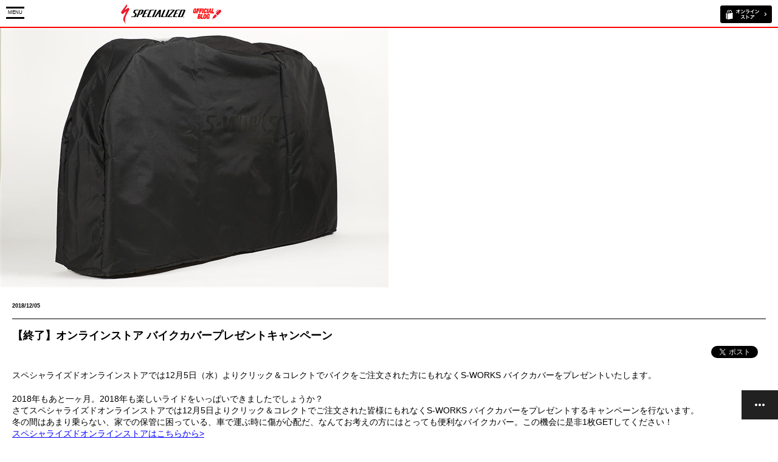

--- FILE ---
content_type: text/html; charset=shift_jis
request_url: https://www.specialized-onlinestore.jp/contents/sp/blog/detail/449
body_size: 104121
content:
<!DOCTYPE html>

<html xmlns:og="http://ogp.me/ns#" xmlns:fb="http://www.facebook.com/2008/fbml">


<head>
<!-- Google tag (gtag.js) -->
<script async src="https://www.googletagmanager.com/gtag/js?id=G-9M89H6Y62J"></script>
<script>
  window.dataLayer = window.dataLayer || [];
  function gtag(){dataLayer.push(arguments);}
  gtag('js', new Date());

  gtag('config', 'G-9M89H6Y62J');
</script>
<meta charset="Shift_JIS">
<meta name="viewport" content="width=device-width, user-scalable=no, initial-scale=1, maximum-scale=1">
<title> 【終了】オンラインストア バイクカバープレゼントキャンペーン</title>
<meta name="description" content="ロードバイク、マウンテンバイクをはじめとした自転車製品の総合ブランド、スペシャライズドの公式ブログ">
<meta name="keywords" content="サイクルパーツ,ロードバイク部品,スポーツバイク用品,自転車カスタマイズ,自転車パーツ,自転車部品,スペシャライズドジャパン,ブログ">
<meta name="viewport" content="width=device-width, user-scalable=no" />
<meta http-equiv="content-style-type" content="text/css">
<meta http-equiv="content-script-type" content="text/javascript">
<link rel="stylesheet" type="text/css" href="/contents/cms/common/css/sp_base.css">

<script type="text/javascript" src="/contents/cms/common/js/jquery-1_11_1_min.js"></script>

<script type="text/javascript" src="/contents/cms/common/js/bxslider.js"></script>
<script type="text/javascript" src="/contents/cms/common/js/sp_custom.js"></script>

<script type="text/javascript" src="/contents/cms/common/js/ga_event_blog_sp.js"></script>

<meta property="fb:app_id" content="test">
<meta property="og:title" content="【終了】オンラインストア バイクカバープレゼントキャンペーン">
<meta property="og:url" content="https://www.specialized-onlinestore.jp/contents/sp/blog/detail/449">
<meta property="og:image" content="http://www.specialized-onlinestore.jp/contents/cms/images/201812gatsu/201812Bikecover/2.jpg">
<meta property="og:site_name" content="cms+テスト">
<meta property="og:type" content="website">
<meta property="og:locale" content="ja_JP">



<script>
  (function(i,s,o,g,r,a,m){i['GoogleAnalyticsObject']=r;i[r]=i[r]||function(){
  (i[r].q=i[r].q||[]).push(arguments)},i[r].l=1*new Date();a=s.createElement(o),
  m=s.getElementsByTagName(o)[0];a.async=1;a.src=g;m.parentNode.insertBefore(a,m)
  })(window,document,'script','//www.google-analytics.com/analytics.js','ga');

  ga('create', 'UA-67689672-1', 'auto');
  ga('require', 'displayfeatures');
  ga('require', 'linkid', 'linkid.js');
  ga('send', 'pageview');
  ga('send', 'event', 'TopPage', 'Pageview', 'テストパターンA', {'nonInteraction': 1});
</script>


</head>

<body>



<div class="forcms_block"><header>
<div class="inner_">
<div id="btn_menu"><p><span></span><span>MENU</span><span></span><span>CLOSE</span></p></div>
<h1 id="sitelogo"><a href="/contents/blog"><img alt="スペシャライズド公式ブログ" src="/contents/cms/common/img/common/sb/sitelogo.gif"></a></h1>
<p id="btn_online"><a href="/shop/default.aspx" target="blank"><img alt="スペシャライズド公式オンラインストア" src="/contents/cms/common/img/common/sb/btn_online.gif"></a></p>
</div>
</header></div>

<div class="forcms_block">
<div id="menu">
    <div id="search_box">
        <form action="/contents/blog" method="POST" name="genreForm">
            <input type="text" name="dummy" style="display: none;" value="エンター送信の為のダミーのテキストボックスです" />
            <input type="image" src="/contents/cms/common/img/common/sb/icon_search.png" alt="検索" name="image" tabindex="1">
            <input type="text" maxlength="100" name="article_data_field_tag" value=""  class="keyword_" placeholder="キーワードを入力" id="keyword" />

        </form>
    </div>
    <div class="menu_inner_">
        <h2>カテゴリ</h2>
        <ul>
			<li><a href="/contents/blog/GM1/GM11">ロードバイク</a></li>
            <li><a href="/contents/blog/GM1/GM12">MTB</a></li>
            <li><a href="/contents/blog/GM1/GM13">トライアスロン</a></li>
            <li><a href="/contents/blog/GM1/GM14">クロスバイク</a></li>
            <li><a href="/contents/blog/GM1/GM15">エキップメント</a></li>
            <li><a href="/contents/blog/GM1/GM16">試乗会/イベント/レース</a></li>
            <li><a href="/contents/blog/GM1/GM17">ウィメンズ</a></li>
            <li><a href="/contents/blog/GM1/GM18">ボディージオメトリーフィット</a></li>
        </ul>
    </div>
</div>
<div id="overlay"></div>
</div>




<div class="wrapper_">

<div class="forcms_block sp_block">
<div class="article_ttl_">
    <p class="img_"><img alt="【終了】オンラインストア バイクカバープレゼントキャンペーン" src="/contents/cms/images/201812gatsu/201812Bikecover/2.jpg"></p>
    <div class="inner_">
        <p class="date_">2018/12/05</p>
        <h1>【終了】オンラインストア バイクカバープレゼントキャンペーン</h1>
        
<div id="fb-root"></div>
<script>(function(d, s, id) {
  var js, fjs = d.getElementsByTagName(s)[0];
  if (d.getElementById(id)) return;
  js = d.createElement(s); js.id = id;
  js.src = "//connect.facebook.net/ja_JP/sdk.js#xfbml=1&version=v2.3&appId=test";
  fjs.parentNode.insertBefore(js, fjs);
}(document, 'script', 'facebook-jssdk'));</script>


<ul class="sns_area_">

<li>
<div>
<a href="https://twitter.com/share" class="twitter-share-button" data-count="horizontal" data-text="" data-via="" data-related="" data-url="https://www.specialized-onlinestore.jp/contents/sp/blog/detail/449" data-lang="ja">Tweet</a>
<script type="text/javascript" src="https://platform.twitter.com/widgets.js" charset="UTF-8"></script>
</div>
</li>





<li style="line-height: 0.5em;">

<div>
	<div style="z-index: 0;">
		<fb:like href="https://www.specialized-onlinestore.jp/contents/sp/blog/detail/449" layout="button_count" send="false" width="375" show_faces="false" action=like font="" height="" ></fb:like>
	</div>
</div>

</li>



</ul>

    </div>
</div>
<div class="article_detail_">
    <p>スペシャライズドオンラインストアでは12月5日（水）よりクリック＆コレクトでバイクをご注文された方にもれなくS-WORKS バイクカバーをプレゼントいたします。</p>
    <p><p><span style="font-size:14px;">2018年もあと一ヶ月。2018年も楽しいライドをいっぱいできましたでしょうか？<br>
さてスペシャライズドオンラインストアでは12月5日よりクリック＆コレクトでご注文された皆様にもれなくS-WORKS バイクカバーをプレゼントするキャンペーンを行ないます。<br>
冬の間はあまり乗らない、家での保管に困っている、車で運ぶ時に傷が心配だ、なんてお考えの方にはとっても便利なバイクカバー。この機会に是非1枚GETしてください！</span><br>
<a href="http://www.specialized-onlinestore.jp/shop/"><span style="color:#0000FF;"><u><span style="font-size: 14px;">スペシャライズドオンラインストアはこちらから&gt;</span></u></span></a></p>

<p style="text-align: center;"><img alt="" src="/contents/cms/images/201812gatsu/201812Bikecover/N-0902042.jpg"></p>

<p><br>
<span style="font-size:14px;"><strong>バイクカバープレゼントキャンペーン要綱</strong><br>
12月5日から12月31日の間に<a href="http://www.specialized-onlinestore.jp/shop/pages/howtobuy.aspx"><span style="color:#0000FF;"><u><span style="font-size:14px;">クリック＆コレクト</span></u></span></a>ご利用でバイク単体もしくはバイクと用品のご発注総額が20万円（税込）を超えた皆様に<a href="http://www.specialized-onlinestore.jp/shop/g/gN-090204/"><span style="color:#0000FF;"><u><span style="font-size:14px;">S-WORKS BIKE COVER</span></u></span></a>(16,200 円相当）をもれなくプレゼントいたします。</span><br>
<br>
<span style="font-size:14px;">期間：12月5日（水）～12月31日（月）<br>
対象：バイク単体またはバイク＋用品の総額が20万円（税込）以上をスペシャライズドオンラインストアで期間中にご発注され、その後ご成約の場合。<br>
賞品の発送：ご成約確認から1-2週間後を予定しています。<br>
注意事項：<br>
＊バイクの発注と用品の発注を同時に行なってください。別々の発注となった場合は適用できません。<br>
＊バイクカバーの発送は1-2週間後ご自宅に発送となります。店頭での受け渡しではございません。<br>
＊プレゼントの発送はご成約に至った場合のみとなります。<br>
＊ショッピングクレジットご利用の場合も、審査通過後ご成約となった場合に限ります。</span></p>

<p><span style="font-size:14px;"><a href="http://www.specialized-onlinestore.jp/shop/pages/howtobuy.aspx"><span style="color:#0000FF;"><u><span style="font-size:14px;">クリック＆コレクトとは&gt;</span></u></span></a></span><br>
<a href="http://www.specialized-onlinestore.jp/shop/g/gN-090204/"><span style="color:#0000FF;"><u><span style="font-size: 14px;">プレゼントキャンペーンでもらえるバイクカバーはこちら&gt;</span></u></span></a></p>

<p style="text-align: center;"><a href="http://www.specialized-onlinestore.jp/shop/g/gN-090204/"><img alt="" src="/contents/cms/images/201812gatsu/201812Bikecover/2.jpg"></a><br>
<span style="font-size:14px;"><a href="http://www.specialized-onlinestore.jp/shop/g/gN-090204/"><span style="color:#0000FF;"><u><span style="font-size:14px;">S-WORKS BIKE COVER</span></u></span></a></span><br>
&nbsp;</p>

<p></p>

<p><br>
<span style="font-size:14px;">このバイクカバーはご家庭での保管時や車輛での運搬を考慮して、生地に厚手のナイロンタフタを使い、耐久性を実現するとともに高級感を演出するロゴを貼り付けています。 また、共布製のトートバッグが付属しており、持ち運びで重宝するだけでなく、保管時のストレージとしても活躍します。</span></p>

<p style="text-align: center;"></p>

<p style="text-align: center;"><img alt="" src="/contents/cms/images/201812gatsu/201812Bikecover/N-090204.jpg"></p>

<p></p>

<p><span style="font-size:14px;">バイクに傷をつけないだけでなく、車にも、乗車される方にも</span><span style="font-size:14px;">優しく安心です。</span></p>

<p style="text-align: center;"><img alt="" src="/contents/cms/images/201812gatsu/201812Bikecover/3.jpg"></p>

<p style="text-align: center;"><img alt="" src="/contents/cms/images/201812gatsu/201812Bikecover/4.jpg"></p>

<p style="text-align: center;"></p>

<p><span style="font-size:14px;"><a href="http://www.specialized-onlinestore.jp/shop/g/gN-090204/"><span style="color:#0000FF;"><u><span style="font-size:14px;">S-WORKS BIKE COVER</span></u></span></a></span><br>
<span style="font-size:14px;">■付属トートバッグに収納可能。<br>
■ロゴパッチは本体同様のブラック。<br>
■本体上部の窓は中身がわかる便利な機能。<br>
■トップチューブをつかむためのスリット。<br>
■本体片側の端は収納時に便利なジッパー仕様。<br>
■このバイクカバーはご家庭での保管時や車輛での運搬を想定しています。<br>
※輪行バッグとしてはご利用いただけません。</span></p>

<p></p>

<p><span style="font-size:14px;">ぜひこの機会をお見逃しなく！</span><a href="http://www.specialized-onlinestore.jp/shop/e/ebegin/"><span style="color:#0000FF;"><u><span style="font-size: 14px;"><span style="font-size:14px;">スペシャライズドオンラインストアはこちらから&gt;</span></span></u></span></a></p>

<p></p>

<p></p>

<p>関連記事：<br>
<span style="font-size:14px;"><a href="http://www.specialized-onlinestore.jp/contents/blog/detail/436"><span style="color:#0000FF;"><u><span style="font-size:14px;">泥キング＆泥クイーンは誰だ？#スペシャライズ泥インスタグラムキャンペーン開催のお知らせ</span></u></span></a>（2018年11月16日）</span></p>

<p style="text-align: center;"></p>

<p></p>
</p>
</div>
<div class="relative_path_">
    <dl><dt>カテゴリ：</dt><dd><a href="/contents/blog/GM1/GM11">ロード</a></dd><dd><a href="/contents/blog/GM1/GM12">マウンテン</a></dd><dd><a href="/contents/blog/GM1/GM13">トライアスロン</a></dd></dl>
    <dl><dt>キーワード：</dt><dd><a href="https://www.specialized-onlinestore.jp/contents/sp/blog/tag/%e3%82%ad%e3%83%a3%e3%83%b3%e3%83%9a%e3%83%bc%e3%83%b3">キャンペーン</a></dd><dd><a href="https://www.specialized-onlinestore.jp/contents/sp/blog/tag/%e3%83%90%e3%82%a4%e3%82%af%e3%82%ab%e3%83%90%e3%83%bc">バイクカバー</a></dd><dd><a href="https://www.specialized-onlinestore.jp/contents/sp/blog/tag/%e3%82%aa%e3%83%b3%e3%83%a9%e3%82%a4%e3%83%b3%e3%82%b9%e3%83%88%e3%82%a2">オンラインストア</a></dd></dl>
</div>
<div id="float_nav">
    <ul>
        <li id="fnav_top"><a href="#"><span>上へ</span></a></li>
        <li id="fnav_next"><a href="https://www.specialized-onlinestore.jp/contents/sp/blog/detail/446"><span>次へ</span></a></li>
        <li id="fnav_prev"><a href="https://www.specialized-onlinestore.jp/contents/sp/blog/detail/445"><span>前へ</span></a></li>
        <li id="fnav_list"><a href="/contents/blog"><span>記事一覧</span></a></li>
        <li id="fnav_open"><a href="#"><span>menu</span></a></li>
    </ul>
</div>
</div>


<div class="forcms_block">
    <div class="tree_">
        <h2>最新の記事</h2>
        
        <ul class="img_list_">
            
            <li>
                <a href="https://www.specialized-onlinestore.jp/contents/sp/blog/detail/861">
                    <p class="img_"><img alt="SHIV DISC用エクステンションバー追加パーツのお知らせ" src="/contents/cms/images/2024/2/Kona_prerace_Sarah-True_19.jpg"></p>
                    <dl>
                        <dt>2024/02/02</dt>
                        <dd>SHIV DISC用エクステンションバー追加パーツのお知らせ</dd>
                    </dl>
                </a>
            </li>
            
            <li>
                <a href="https://www.specialized-onlinestore.jp/contents/sp/blog/detail/860">
                    <p class="img_"><img alt="New Season, New Ambition｜スペシャライズドサポートチームの2024シーズン展望" src="/contents/cms/images/2024/1/104A9726-2.jpg"></p>
                    <dl>
                        <dt>2024/01/15</dt>
                        <dd>New Season, New Ambition｜スペシャライズドサポートチームの2024シーズン展望</dd>
                    </dl>
                </a>
            </li>
            
            <li>
                <a href="https://www.specialized-onlinestore.jp/contents/sp/blog/detail/859">
                    <p class="img_"><img alt="Dances with The Wolfpack ジャパンカップ2023レビュー" src="/contents/cms/images/2023/11/image001.png"></p>
                    <dl>
                        <dt>2023/11/18</dt>
                        <dd>Dances with The Wolfpack ジャパンカップ2023レビュー</dd>
                    </dl>
                </a>
            </li>
            
            <li>
                <a href="https://www.specialized-onlinestore.jp/contents/sp/blog/detail/858">
                    <p class="img_"><img alt="ウルフパック、日本上陸！ ジャパンカップ2023プレビュー" src="/contents/cms/images/2023/10/soq_teamphoto2023_c_wout-beel_2.jpg"></p>
                    <dl>
                        <dt>2023/10/10</dt>
                        <dd>ウルフパック、日本上陸！ ジャパンカップ2023プレビュー</dd>
                    </dl>
                </a>
            </li>
            
        </ul>
        
    </div>
</div>

<div class="forcms_block">
    <div class="tree_">
        <h2>カテゴリ</h2>
        
        
        
        
        
        <ul class="list_">
        <li><a href="/contents/sp/blog/GM1/GM11">ロード</a></li>
        
        
        
        <li><a href="/contents/sp/blog/GM1/GM12">マウンテン</a></li>
        
        
        
        <li><a href="/contents/sp/blog/GM1/GM19">e-バイク</a></li>
        
        
        
        <li><a href="/contents/sp/blog/GM1/GM20">グラベル</a></li>
        
        
        
        <li><a href="/contents/sp/blog/GM1/GM13">トライアスロン</a></li>
        
        
        
        <li><a href="/contents/sp/blog/GM1/GM14">フィットネス</a></li>
        
        
        
        <li><a href="/contents/sp/blog/GM1/GM15">エキップメント</a></li>
        
        
        
        <li><a href="/contents/sp/blog/GM1/GM16">試乗会/イベント/レース</a></li>
        
        
        
        <li><a href="/contents/sp/blog/GM1/GM17">ウィメンズ</a></li>
        
        
        
        <li><a href="/contents/sp/blog/GM1/GM18">RETUL FIT（リトゥール フィット）</a></li>
        
        
        
        
        </ul>
        
    </div>
</div>

<div class="forcms_block">
<div class="tree_">
    <h2>アーカイブ</h2>
    
    <ul class="list_">
        
        <li><a href="https://www.specialized-onlinestore.jp/contents/sp/blog/date/2024/02">2024年02月(1)</a></li>
        
        <li><a href="https://www.specialized-onlinestore.jp/contents/sp/blog/date/2024/01">2024年01月(1)</a></li>
        
        <li><a href="https://www.specialized-onlinestore.jp/contents/sp/blog/date/2023/11">2023年11月(1)</a></li>
        
        <li><a href="https://www.specialized-onlinestore.jp/contents/sp/blog/date/2023/10">2023年10月(1)</a></li>
        
        <li><a href="https://www.specialized-onlinestore.jp/contents/sp/blog/date/2023/08">2023年08月(3)</a></li>
        
        <li><a href="https://www.specialized-onlinestore.jp/contents/sp/blog/date/2023/07">2023年07月(1)</a></li>
        
        <li><a href="https://www.specialized-onlinestore.jp/contents/sp/blog/date/2023/06">2023年06月(1)</a></li>
        
        <li><a href="https://www.specialized-onlinestore.jp/contents/sp/blog/date/2023/03">2023年03月(1)</a></li>
        
        <li><a href="https://www.specialized-onlinestore.jp/contents/sp/blog/date/2023/02">2023年02月(1)</a></li>
        
        <li><a href="https://www.specialized-onlinestore.jp/contents/sp/blog/date/2023/01">2023年01月(1)</a></li>
        
        <li><a href="https://www.specialized-onlinestore.jp/contents/sp/blog/date/2022/12">2022年12月(2)</a></li>
        
        <li><a href="https://www.specialized-onlinestore.jp/contents/sp/blog/date/2022/11">2022年11月(2)</a></li>
        
        <li><a href="https://www.specialized-onlinestore.jp/contents/sp/blog/date/2022/10">2022年10月(1)</a></li>
        
        <li><a href="https://www.specialized-onlinestore.jp/contents/sp/blog/date/2022/09">2022年09月(3)</a></li>
        
        <li><a href="https://www.specialized-onlinestore.jp/contents/sp/blog/date/2022/08">2022年08月(2)</a></li>
        
        <li><a href="https://www.specialized-onlinestore.jp/contents/sp/blog/date/2022/07">2022年07月(2)</a></li>
        
        <li><a href="https://www.specialized-onlinestore.jp/contents/sp/blog/date/2022/06">2022年06月(4)</a></li>
        
        <li><a href="https://www.specialized-onlinestore.jp/contents/sp/blog/date/2022/05">2022年05月(2)</a></li>
        
        <li><a href="https://www.specialized-onlinestore.jp/contents/sp/blog/date/2022/04">2022年04月(4)</a></li>
        
        <li><a href="https://www.specialized-onlinestore.jp/contents/sp/blog/date/2022/03">2022年03月(2)</a></li>
        
        <li><a href="https://www.specialized-onlinestore.jp/contents/sp/blog/date/2022/02">2022年02月(4)</a></li>
        
        <li><a href="https://www.specialized-onlinestore.jp/contents/sp/blog/date/2022/01">2022年01月(5)</a></li>
        
        <li><a href="https://www.specialized-onlinestore.jp/contents/sp/blog/date/2021/12">2021年12月(6)</a></li>
        
        <li><a href="https://www.specialized-onlinestore.jp/contents/sp/blog/date/2021/10">2021年10月(2)</a></li>
        
        <li><a href="https://www.specialized-onlinestore.jp/contents/sp/blog/date/2021/09">2021年09月(9)</a></li>
        
        <li><a href="https://www.specialized-onlinestore.jp/contents/sp/blog/date/2021/08">2021年08月(6)</a></li>
        
        <li><a href="https://www.specialized-onlinestore.jp/contents/sp/blog/date/2021/07">2021年07月(5)</a></li>
        
        <li><a href="https://www.specialized-onlinestore.jp/contents/sp/blog/date/2021/06">2021年06月(8)</a></li>
        
        <li><a href="https://www.specialized-onlinestore.jp/contents/sp/blog/date/2021/05">2021年05月(9)</a></li>
        
        <li><a href="https://www.specialized-onlinestore.jp/contents/sp/blog/date/2021/04">2021年04月(15)</a></li>
        
        <li><a href="https://www.specialized-onlinestore.jp/contents/sp/blog/date/2021/03">2021年03月(10)</a></li>
        
        <li><a href="https://www.specialized-onlinestore.jp/contents/sp/blog/date/2021/02">2021年02月(10)</a></li>
        
        <li><a href="https://www.specialized-onlinestore.jp/contents/sp/blog/date/2021/01">2021年01月(11)</a></li>
        
        <li><a href="https://www.specialized-onlinestore.jp/contents/sp/blog/date/2020/12">2020年12月(8)</a></li>
        
        <li><a href="https://www.specialized-onlinestore.jp/contents/sp/blog/date/2020/11">2020年11月(10)</a></li>
        
        <li><a href="https://www.specialized-onlinestore.jp/contents/sp/blog/date/2020/10">2020年10月(11)</a></li>
        
        <li><a href="https://www.specialized-onlinestore.jp/contents/sp/blog/date/2020/09">2020年09月(12)</a></li>
        
        <li><a href="https://www.specialized-onlinestore.jp/contents/sp/blog/date/2020/08">2020年08月(11)</a></li>
        
        <li><a href="https://www.specialized-onlinestore.jp/contents/sp/blog/date/2020/07">2020年07月(6)</a></li>
        
        <li><a href="https://www.specialized-onlinestore.jp/contents/sp/blog/date/2020/06">2020年06月(13)</a></li>
        
        <li><a href="https://www.specialized-onlinestore.jp/contents/sp/blog/date/2020/05">2020年05月(12)</a></li>
        
        <li><a href="https://www.specialized-onlinestore.jp/contents/sp/blog/date/2020/04">2020年04月(15)</a></li>
        
        <li><a href="https://www.specialized-onlinestore.jp/contents/sp/blog/date/2020/03">2020年03月(10)</a></li>
        
        <li><a href="https://www.specialized-onlinestore.jp/contents/sp/blog/date/2020/02">2020年02月(10)</a></li>
        
        <li><a href="https://www.specialized-onlinestore.jp/contents/sp/blog/date/2020/01">2020年01月(12)</a></li>
        
        <li><a href="https://www.specialized-onlinestore.jp/contents/sp/blog/date/2019/12">2019年12月(12)</a></li>
        
        <li><a href="https://www.specialized-onlinestore.jp/contents/sp/blog/date/2019/11">2019年11月(19)</a></li>
        
        <li><a href="https://www.specialized-onlinestore.jp/contents/sp/blog/date/2019/10">2019年10月(13)</a></li>
        
        <li><a href="https://www.specialized-onlinestore.jp/contents/sp/blog/date/2019/09">2019年09月(8)</a></li>
        
        <li><a href="https://www.specialized-onlinestore.jp/contents/sp/blog/date/2019/08">2019年08月(9)</a></li>
        
        <li><a href="https://www.specialized-onlinestore.jp/contents/sp/blog/date/2019/07">2019年07月(4)</a></li>
        
        <li><a href="https://www.specialized-onlinestore.jp/contents/sp/blog/date/2019/06">2019年06月(12)</a></li>
        
        <li><a href="https://www.specialized-onlinestore.jp/contents/sp/blog/date/2019/05">2019年05月(7)</a></li>
        
        <li><a href="https://www.specialized-onlinestore.jp/contents/sp/blog/date/2019/04">2019年04月(8)</a></li>
        
        <li><a href="https://www.specialized-onlinestore.jp/contents/sp/blog/date/2019/03">2019年03月(7)</a></li>
        
        <li><a href="https://www.specialized-onlinestore.jp/contents/sp/blog/date/2019/02">2019年02月(9)</a></li>
        
        <li><a href="https://www.specialized-onlinestore.jp/contents/sp/blog/date/2019/01">2019年01月(5)</a></li>
        
        <li><a href="https://www.specialized-onlinestore.jp/contents/sp/blog/date/2018/12">2018年12月(13)</a></li>
        
        <li><a href="https://www.specialized-onlinestore.jp/contents/sp/blog/date/2018/11">2018年11月(13)</a></li>
        
        <li><a href="https://www.specialized-onlinestore.jp/contents/sp/blog/date/2018/10">2018年10月(11)</a></li>
        
        <li><a href="https://www.specialized-onlinestore.jp/contents/sp/blog/date/2018/09">2018年09月(3)</a></li>
        
        <li><a href="https://www.specialized-onlinestore.jp/contents/sp/blog/date/2018/08">2018年08月(8)</a></li>
        
        <li><a href="https://www.specialized-onlinestore.jp/contents/sp/blog/date/2018/07">2018年07月(6)</a></li>
        
        <li><a href="https://www.specialized-onlinestore.jp/contents/sp/blog/date/2018/06">2018年06月(6)</a></li>
        
        <li><a href="https://www.specialized-onlinestore.jp/contents/sp/blog/date/2018/05">2018年05月(5)</a></li>
        
        <li><a href="https://www.specialized-onlinestore.jp/contents/sp/blog/date/2018/04">2018年04月(10)</a></li>
        
        <li><a href="https://www.specialized-onlinestore.jp/contents/sp/blog/date/2018/03">2018年03月(8)</a></li>
        
        <li><a href="https://www.specialized-onlinestore.jp/contents/sp/blog/date/2018/02">2018年02月(5)</a></li>
        
        <li><a href="https://www.specialized-onlinestore.jp/contents/sp/blog/date/2018/01">2018年01月(4)</a></li>
        
        <li><a href="https://www.specialized-onlinestore.jp/contents/sp/blog/date/2017/12">2017年12月(9)</a></li>
        
        <li><a href="https://www.specialized-onlinestore.jp/contents/sp/blog/date/2017/11">2017年11月(13)</a></li>
        
        <li><a href="https://www.specialized-onlinestore.jp/contents/sp/blog/date/2017/10">2017年10月(15)</a></li>
        
        <li><a href="https://www.specialized-onlinestore.jp/contents/sp/blog/date/2017/09">2017年09月(7)</a></li>
        
        <li><a href="https://www.specialized-onlinestore.jp/contents/sp/blog/date/2017/08">2017年08月(7)</a></li>
        
        <li><a href="https://www.specialized-onlinestore.jp/contents/sp/blog/date/2017/07">2017年07月(4)</a></li>
        
        <li><a href="https://www.specialized-onlinestore.jp/contents/sp/blog/date/2017/06">2017年06月(2)</a></li>
        
        <li><a href="https://www.specialized-onlinestore.jp/contents/sp/blog/date/2017/05">2017年05月(7)</a></li>
        
        <li><a href="https://www.specialized-onlinestore.jp/contents/sp/blog/date/2017/04">2017年04月(9)</a></li>
        
        <li><a href="https://www.specialized-onlinestore.jp/contents/sp/blog/date/2017/03">2017年03月(6)</a></li>
        
        <li><a href="https://www.specialized-onlinestore.jp/contents/sp/blog/date/2017/02">2017年02月(13)</a></li>
        
        <li><a href="https://www.specialized-onlinestore.jp/contents/sp/blog/date/2017/01">2017年01月(13)</a></li>
        
        <li><a href="https://www.specialized-onlinestore.jp/contents/sp/blog/date/2016/12">2016年12月(7)</a></li>
        
        <li><a href="https://www.specialized-onlinestore.jp/contents/sp/blog/date/2016/11">2016年11月(11)</a></li>
        
        <li><a href="https://www.specialized-onlinestore.jp/contents/sp/blog/date/2016/10">2016年10月(14)</a></li>
        
        <li><a href="https://www.specialized-onlinestore.jp/contents/sp/blog/date/2016/09">2016年09月(14)</a></li>
        
        <li><a href="https://www.specialized-onlinestore.jp/contents/sp/blog/date/2016/08">2016年08月(9)</a></li>
        
        <li><a href="https://www.specialized-onlinestore.jp/contents/sp/blog/date/2016/07">2016年07月(13)</a></li>
        
        <li><a href="https://www.specialized-onlinestore.jp/contents/sp/blog/date/2016/06">2016年06月(13)</a></li>
        
        <li><a href="https://www.specialized-onlinestore.jp/contents/sp/blog/date/2016/05">2016年05月(12)</a></li>
        
        <li><a href="https://www.specialized-onlinestore.jp/contents/sp/blog/date/2016/04">2016年04月(10)</a></li>
        
        <li><a href="https://www.specialized-onlinestore.jp/contents/sp/blog/date/2016/03">2016年03月(12)</a></li>
        
        <li><a href="https://www.specialized-onlinestore.jp/contents/sp/blog/date/2016/02">2016年02月(11)</a></li>
        
        <li><a href="https://www.specialized-onlinestore.jp/contents/sp/blog/date/2016/01">2016年01月(14)</a></li>
        
        <li><a href="https://www.specialized-onlinestore.jp/contents/sp/blog/date/2015/12">2015年12月(20)</a></li>
        
        <li><a href="https://www.specialized-onlinestore.jp/contents/sp/blog/date/2015/11">2015年11月(7)</a></li>
        
        <li><a href="https://www.specialized-onlinestore.jp/contents/sp/blog/date/2015/10">2015年10月(20)</a></li>
        
        <li><a href="https://www.specialized-onlinestore.jp/contents/sp/blog/date/2015/09">2015年09月(14)</a></li>
        
        <li><a href="https://www.specialized-onlinestore.jp/contents/sp/blog/date/2015/08">2015年08月(3)</a></li>
        
        <li><a href="https://www.specialized-onlinestore.jp/contents/sp/blog/date/2015/06">2015年06月(1)</a></li>
        
        <li><a href="https://www.specialized-onlinestore.jp/contents/sp/blog/date/2014/10">2014年10月(1)</a></li>
        
    </ul>
    
</div>
</div>

<div class="forcms_block">
<div class="tree_">
    <h2>タグ</h2>
    
    <ul class="list_">
        
        
        <li><a href="https://www.specialized-onlinestore.jp/contents/sp/blog/tag/++++deceuninck-quickstep">    deceuninck-quickstep(1)</a>
        
        
        
        <li><a href="https://www.specialized-onlinestore.jp/contents/sp/blog/tag/+%e3%82%a2%e3%83%91%e3%83%ac%e3%83%ab"> アパレル(1)</a>
        
        
        
        <li><a href="https://www.specialized-onlinestore.jp/contents/sp/blog/tag/+%e3%82%b1%e3%82%a4%e3%83%86%e3%82%a3%e3%83%bb%e3%82%b6%e3%83%95%e3%82%a3%e3%82%a2%e3%83%ac%e3%82%b9"> ケイティ・ザフィアレス(1)</a>
        
        
        
        <li><a href="https://www.specialized-onlinestore.jp/contents/sp/blog/tag/%e3%80%8e%e3%81%af%e3%81%98%e3%82%81%e3%81%a6%e3%81%ae%e3%82%b9%e3%83%9d%e3%83%bc%e3%83%84%e3%83%90%e3%82%a4%e3%82%af%e3%80%81%e5%a5%b3%e6%80%a7%e3%81%ae%e3%81%9f%e3%82%81%e3%81%ae%e3%82%84%e3%81%95%e3%81%97%e3%81%84%e3%83%a9%e3%82%a4%e3%83%89%e3%80%8f">『はじめてのスポーツバイク、女性のためのやさしいライド』(6)</a>
        
        
        
        <li><a href="https://www.specialized-onlinestore.jp/contents/sp/blog/tag/2016%e5%a4%8f%e3%81%ae%e8%87%aa%e8%bb%a2%e8%bb%8a%e6%97%85">2016夏の自転車旅(3)</a>
        
        
        
        <li><a href="https://www.specialized-onlinestore.jp/contents/sp/blog/tag/2FO">2FO(13)</a>
        
        
        
        <li><a href="https://www.specialized-onlinestore.jp/contents/sp/blog/tag/2FODH">2FODH(1)</a>
        
        
        
        <li><a href="https://www.specialized-onlinestore.jp/contents/sp/blog/tag/6Fattie">6Fattie(4)</a>
        
        
        
        <li><a href="https://www.specialized-onlinestore.jp/contents/sp/blog/tag/6Road%e3%82%b7%e3%83%a5%e3%83%bc%e3%82%ba">6Roadシューズ(3)</a>
        
        
        
        <li><a href="https://www.specialized-onlinestore.jp/contents/sp/blog/tag/6XC%e3%82%b7%e3%83%a5%e3%83%bc%e3%82%ba">6XCシューズ(1)</a>
        
        
        
        <li><a href="https://www.specialized-onlinestore.jp/contents/sp/blog/tag/Aethos">Aethos(9)</a>
        
        
        
        <li><a href="https://www.specialized-onlinestore.jp/contents/sp/blog/tag/Airnet">Airnet(3)</a>
        
        
        
        <li><a href="https://www.specialized-onlinestore.jp/contents/sp/blog/tag/Alibi">Alibi(1)</a>
        
        
        
        <li><a href="https://www.specialized-onlinestore.jp/contents/sp/blog/tag/Alignll">Alignll(1)</a>
        
        
        
        <li><a href="https://www.specialized-onlinestore.jp/contents/sp/blog/tag/Allez">Allez(18)</a>
        
        
        
        <li><a href="https://www.specialized-onlinestore.jp/contents/sp/blog/tag/Allezsprint">Allezsprint(13)</a>
        
        
        
        <li><a href="https://www.specialized-onlinestore.jp/contents/sp/blog/tag/AllezSprint">AllezSprint(1)</a>
        
        
        
        <li><a href="https://www.specialized-onlinestore.jp/contents/sp/blog/tag/Alpinist">Alpinist(2)</a>
        
        
        
        <li><a href="https://www.specialized-onlinestore.jp/contents/sp/blog/tag/Ambush">Ambush(4)</a>
        
        
        
        <li><a href="https://www.specialized-onlinestore.jp/contents/sp/blog/tag/Amira">Amira(6)</a>
        
        
        
        <li><a href="https://www.specialized-onlinestore.jp/contents/sp/blog/tag/ANGi">ANGi(9)</a>
        
        
        
        <li><a href="https://www.specialized-onlinestore.jp/contents/sp/blog/tag/ATLASKNEEPAD">ATLASKNEEPAD(1)</a>
        
        
        
        <li><a href="https://www.specialized-onlinestore.jp/contents/sp/blog/tag/Audax">Audax(2)</a>
        
        
        
        <li><a href="https://www.specialized-onlinestore.jp/contents/sp/blog/tag/Awol">Awol(3)</a>
        
        
        
        <li><a href="https://www.specialized-onlinestore.jp/contents/sp/blog/tag/BOA">BOA(2)</a>
        
        
        
        <li><a href="https://www.specialized-onlinestore.jp/contents/sp/blog/tag/Body+Geometry">Body Geometry(1)</a>
        
        
        
        <li><a href="https://www.specialized-onlinestore.jp/contents/sp/blog/tag/Boomslang">Boomslang(1)</a>
        
        
        
        <li><a href="https://www.specialized-onlinestore.jp/contents/sp/blog/tag/BORA">BORA(1)</a>
        
        
        
        <li><a href="https://www.specialized-onlinestore.jp/contents/sp/blog/tag/BORA-hansgrohe">BORA-hansgrohe(28)</a>
        
        
        
        <li><a href="https://www.specialized-onlinestore.jp/contents/sp/blog/tag/Brain">Brain(2)</a>
        
        
        
        <li><a href="https://www.specialized-onlinestore.jp/contents/sp/blog/tag/C38">C38(2)</a>
        
        
        
        <li><a href="https://www.specialized-onlinestore.jp/contents/sp/blog/tag/Camber">Camber(2)</a>
        
        
        
        <li><a href="https://www.specialized-onlinestore.jp/contents/sp/blog/tag/CHISEL">CHISEL(2)</a>
        
        
        
        <li><a href="https://www.specialized-onlinestore.jp/contents/sp/blog/tag/Chisel">Chisel(2)</a>
        
        
        
        <li><a href="https://www.specialized-onlinestore.jp/contents/sp/blog/tag/CLX32">CLX32(1)</a>
        
        
        
        <li><a href="https://www.specialized-onlinestore.jp/contents/sp/blog/tag/CLX50">CLX50(2)</a>
        
        
        
        <li><a href="https://www.specialized-onlinestore.jp/contents/sp/blog/tag/ComoSL">ComoSL(3)</a>
        
        
        
        <li><a href="https://www.specialized-onlinestore.jp/contents/sp/blog/tag/CompMTB%e3%82%b7%e3%83%a5%e3%83%bc%e3%82%ba">CompMTBシューズ(1)</a>
        
        
        
        <li><a href="https://www.specialized-onlinestore.jp/contents/sp/blog/tag/ControlSL">ControlSL(2)</a>
        
        
        
        <li><a href="https://www.specialized-onlinestore.jp/contents/sp/blog/tag/COVID-19">COVID-19(1)</a>
        
        
        
        <li><a href="https://www.specialized-onlinestore.jp/contents/sp/blog/tag/Creo">Creo(6)</a>
        
        
        
        <li><a href="https://www.specialized-onlinestore.jp/contents/sp/blog/tag/Creo+SL">Creo SL(1)</a>
        
        
        
        <li><a href="https://www.specialized-onlinestore.jp/contents/sp/blog/tag/CreoSL">CreoSL(8)</a>
        
        
        
        <li><a href="https://www.specialized-onlinestore.jp/contents/sp/blog/tag/CreoSLEVO">CreoSLEVO(1)</a>
        
        
        
        <li><a href="https://www.specialized-onlinestore.jp/contents/sp/blog/tag/Crux">Crux(5)</a>
        
        
        
        <li><a href="https://www.specialized-onlinestore.jp/contents/sp/blog/tag/CSR%e6%b4%bb%e5%8b%95">CSR活動(2)</a>
        
        
        
        <li><a href="https://www.specialized-onlinestore.jp/contents/sp/blog/tag/deceuninck-quickstep">deceuninck-quickstep(29)</a>
        
        
        
        <li><a href="https://www.specialized-onlinestore.jp/contents/sp/blog/tag/deceunink-quickstep">deceunink-quickstep(1)</a>
        
        
        
        <li><a href="https://www.specialized-onlinestore.jp/contents/sp/blog/tag/Deflect">Deflect(4)</a>
        
        
        
        <li><a href="https://www.specialized-onlinestore.jp/contents/sp/blog/tag/Defroster">Defroster(2)</a>
        
        
        
        <li><a href="https://www.specialized-onlinestore.jp/contents/sp/blog/tag/Demo">Demo(10)</a>
        
        
        
        <li><a href="https://www.specialized-onlinestore.jp/contents/sp/blog/tag/Diverge">Diverge(12)</a>
        
        
        
        <li><a href="https://www.specialized-onlinestore.jp/contents/sp/blog/tag/Dolce">Dolce(9)</a>
        
        
        
        <li><a href="https://www.specialized-onlinestore.jp/contents/sp/blog/tag/DropShip">DropShip(1)</a>
        
        
        
        <li><a href="https://www.specialized-onlinestore.jp/contents/sp/blog/tag/eBIKE">eBIKE(4)</a>
        
        
        
        <li><a href="https://www.specialized-onlinestore.jp/contents/sp/blog/tag/eBike">eBike(1)</a>
        
        
        
        <li><a href="https://www.specialized-onlinestore.jp/contents/sp/blog/tag/e-BIKE">e-BIKE(27)</a>
        
        
        
        <li><a href="https://www.specialized-onlinestore.jp/contents/sp/blog/tag/Element">Element(1)</a>
        
        
        
        <li><a href="https://www.specialized-onlinestore.jp/contents/sp/blog/tag/eMTB">eMTB(1)</a>
        
        
        
        <li><a href="https://www.specialized-onlinestore.jp/contents/sp/blog/tag/e-MTB">e-MTB(13)</a>
        
        
        
        <li><a href="https://www.specialized-onlinestore.jp/contents/sp/blog/tag/Enduro">Enduro(8)</a>
        
        
        
        <li><a href="https://www.specialized-onlinestore.jp/contents/sp/blog/tag/ENGINEEREDWARMER">ENGINEEREDWARMER(1)</a>
        
        
        
        <li><a href="https://www.specialized-onlinestore.jp/contents/sp/blog/tag/ENS">ENS(2)</a>
        
        
        
        <li><a href="https://www.specialized-onlinestore.jp/contents/sp/blog/tag/Epic">Epic(34)</a>
        
        
        
        <li><a href="https://www.specialized-onlinestore.jp/contents/sp/blog/tag/EPIC+HT">EPIC HT(1)</a>
        
        
        
        <li><a href="https://www.specialized-onlinestore.jp/contents/sp/blog/tag/EpicEVO">EpicEVO(3)</a>
        
        
        
        <li><a href="https://www.specialized-onlinestore.jp/contents/sp/blog/tag/EpicHT">EpicHT(5)</a>
        
        
        
        <li><a href="https://www.specialized-onlinestore.jp/contents/sp/blog/tag/Evade">Evade(9)</a>
        
        
        
        <li><a href="https://www.specialized-onlinestore.jp/contents/sp/blog/tag/Evade2">Evade2(1)</a>
        
        
        
        <li><a href="https://www.specialized-onlinestore.jp/contents/sp/blog/tag/EvadeSkinsuit">EvadeSkinsuit(1)</a>
        
        
        
        <li><a href="https://www.specialized-onlinestore.jp/contents/sp/blog/tag/EXOS">EXOS(1)</a>
        
        
        
        <li><a href="https://www.specialized-onlinestore.jp/contents/sp/blog/tag/Exos">Exos(1)</a>
        
        
        
        <li><a href="https://www.specialized-onlinestore.jp/contents/sp/blog/tag/e-%e3%83%90%e3%82%a4%e3%82%af">e-バイク(1)</a>
        
        
        
        <li><a href="https://www.specialized-onlinestore.jp/contents/sp/blog/tag/e-%e3%83%ad%e3%83%bc%e3%83%89%e3%83%90%e3%82%a4%e3%82%af">e-ロードバイク(4)</a>
        
        
        
        <li><a href="https://www.specialized-onlinestore.jp/contents/sp/blog/tag/FACT%e3%82%ab%e3%83%bc%e3%83%9c%e3%83%b3">FACTカーボン(2)</a>
        
        
        
        <li><a href="https://www.specialized-onlinestore.jp/contents/sp/blog/tag/FAQ">FAQ(3)</a>
        
        
        
        <li><a href="https://www.specialized-onlinestore.jp/contents/sp/blog/tag/FastTrak">FastTrak(2)</a>
        
        
        
        <li><a href="https://www.specialized-onlinestore.jp/contents/sp/blog/tag/Fatboy">Fatboy(2)</a>
        
        
        
        <li><a href="https://www.specialized-onlinestore.jp/contents/sp/blog/tag/FLUX">FLUX(1)</a>
        
        
        
        <li><a href="https://www.specialized-onlinestore.jp/contents/sp/blog/tag/Fuse">Fuse(8)</a>
        
        
        
        <li><a href="https://www.specialized-onlinestore.jp/contents/sp/blog/tag/FutureIsHere">FutureIsHere(1)</a>
        
        
        
        <li><a href="https://www.specialized-onlinestore.jp/contents/sp/blog/tag/FutureShock">FutureShock(5)</a>
        
        
        
        <li><a href="https://www.specialized-onlinestore.jp/contents/sp/blog/tag/Futureshock">Futureshock(3)</a>
        
        
        
        <li><a href="https://www.specialized-onlinestore.jp/contents/sp/blog/tag/Grail">Grail(2)</a>
        
        
        
        <li><a href="https://www.specialized-onlinestore.jp/contents/sp/blog/tag/GroundControl">GroundControl(1)</a>
        
        
        
        <li><a href="https://www.specialized-onlinestore.jp/contents/sp/blog/tag/Helmet">Helmet(1)</a>
        
        
        
        <li><a href="https://www.specialized-onlinestore.jp/contents/sp/blog/tag/Hotrock">Hotrock(1)</a>
        
        
        
        <li><a href="https://www.specialized-onlinestore.jp/contents/sp/blog/tag/Hotwalk">Hotwalk(3)</a>
        
        
        
        <li><a href="https://www.specialized-onlinestore.jp/contents/sp/blog/tag/HotwalkCarbon">HotwalkCarbon(1)</a>
        
        
        
        <li><a href="https://www.specialized-onlinestore.jp/contents/sp/blog/tag/i+am+specialized">i am specialized(1)</a>
        
        
        
        <li><a href="https://www.specialized-onlinestore.jp/contents/sp/blog/tag/internationalwomensday">internationalwomensday(1)</a>
        
        
        
        <li><a href="https://www.specialized-onlinestore.jp/contents/sp/blog/tag/Jett">Jett(1)</a>
        
        
        
        <li><a href="https://www.specialized-onlinestore.jp/contents/sp/blog/tag/KenevoSL">KenevoSL(2)</a>
        
        
        
        <li><a href="https://www.specialized-onlinestore.jp/contents/sp/blog/tag/Levo">Levo(12)</a>
        
        
        
        <li><a href="https://www.specialized-onlinestore.jp/contents/sp/blog/tag/Levo+SL">Levo SL(5)</a>
        
        
        
        <li><a href="https://www.specialized-onlinestore.jp/contents/sp/blog/tag/LevoSL">LevoSL(15)</a>
        
        
        
        <li><a href="https://www.specialized-onlinestore.jp/contents/sp/blog/tag/MihoC">MihoC(4)</a>
        
        
        
        <li><a href="https://www.specialized-onlinestore.jp/contents/sp/blog/tag/MIMIC">MIMIC(7)</a>
        
        
        
        <li><a href="https://www.specialized-onlinestore.jp/contents/sp/blog/tag/MIPS">MIPS(3)</a>
        
        
        
        <li><a href="https://www.specialized-onlinestore.jp/contents/sp/blog/tag/Mirror">Mirror(3)</a>
        
        
        
        <li><a href="https://www.specialized-onlinestore.jp/contents/sp/blog/tag/MTB">MTB(22)</a>
        
        
        
        <li><a href="https://www.specialized-onlinestore.jp/contents/sp/blog/tag/MTB%e3%82%b7%e3%83%a5%e3%83%bc%e3%82%ba">MTBシューズ(11)</a>
        
        
        
        <li><a href="https://www.specialized-onlinestore.jp/contents/sp/blog/tag/nwn">nwn(1)</a>
        
        
        
        <li><a href="https://www.specialized-onlinestore.jp/contents/sp/blog/tag/Outride">Outride(2)</a>
        
        
        
        <li><a href="https://www.specialized-onlinestore.jp/contents/sp/blog/tag/POWER">POWER(5)</a>
        
        
        
        <li><a href="https://www.specialized-onlinestore.jp/contents/sp/blog/tag/Power">Power(2)</a>
        
        
        
        <li><a href="https://www.specialized-onlinestore.jp/contents/sp/blog/tag/PowerCrank">PowerCrank(1)</a>
        
        
        
        <li><a href="https://www.specialized-onlinestore.jp/contents/sp/blog/tag/Power%e3%82%b5%e3%83%89%e3%83%ab">Powerサドル(1)</a>
        
        
        
        <li><a href="https://www.specialized-onlinestore.jp/contents/sp/blog/tag/Prevail">Prevail(6)</a>
        
        
        
        <li><a href="https://www.specialized-onlinestore.jp/contents/sp/blog/tag/Prevail2">Prevail2(2)</a>
        
        
        
        <li><a href="https://www.specialized-onlinestore.jp/contents/sp/blog/tag/PSeries">PSeries(1)</a>
        
        
        
        <li><a href="https://www.specialized-onlinestore.jp/contents/sp/blog/tag/PurgatoryControl">PurgatoryControl(1)</a>
        
        
        
        <li><a href="https://www.specialized-onlinestore.jp/contents/sp/blog/tag/RapidAir">RapidAir(2)</a>
        
        
        
        <li><a href="https://www.specialized-onlinestore.jp/contents/sp/blog/tag/Rapidair">Rapidair(1)</a>
        
        
        
        <li><a href="https://www.specialized-onlinestore.jp/contents/sp/blog/tag/RapidAir%e3%82%bf%e3%82%a4%e3%83%a4">RapidAirタイヤ(2)</a>
        
        
        
        <li><a href="https://www.specialized-onlinestore.jp/contents/sp/blog/tag/Rapide">Rapide(1)</a>
        
        
        
        <li><a href="https://www.specialized-onlinestore.jp/contents/sp/blog/tag/RBX">RBX(1)</a>
        
        
        
        <li><a href="https://www.specialized-onlinestore.jp/contents/sp/blog/tag/Recon">Recon(1)</a>
        
        
        
        <li><a href="https://www.specialized-onlinestore.jp/contents/sp/blog/tag/ReconLace">ReconLace(1)</a>
        
        
        
        <li><a href="https://www.specialized-onlinestore.jp/contents/sp/blog/tag/Renegade">Renegade(1)</a>
        
        
        
        <li><a href="https://www.specialized-onlinestore.jp/contents/sp/blog/tag/RETUL">RETUL(17)</a>
        
        
        
        <li><a href="https://www.specialized-onlinestore.jp/contents/sp/blog/tag/Retul">Retul(8)</a>
        
        
        
        <li><a href="https://www.specialized-onlinestore.jp/contents/sp/blog/tag/RETUL+FIT">RETUL FIT(1)</a>
        
        
        
        <li><a href="https://www.specialized-onlinestore.jp/contents/sp/blog/tag/RIDEMASHUN">RIDEMASHUN(1)</a>
        
        
        
        <li><a href="https://www.specialized-onlinestore.jp/contents/sp/blog/tag/Ride%e3%82%a2%e3%83%97%e3%83%aa">Rideアプリ(3)</a>
        
        
        
        <li><a href="https://www.specialized-onlinestore.jp/contents/sp/blog/tag/Rime">Rime(1)</a>
        
        
        
        <li><a href="https://www.specialized-onlinestore.jp/contents/sp/blog/tag/RimeFlat">RimeFlat(1)</a>
        
        
        
        <li><a href="https://www.specialized-onlinestore.jp/contents/sp/blog/tag/Riprock">Riprock(1)</a>
        
        
        
        <li><a href="https://www.specialized-onlinestore.jp/contents/sp/blog/tag/Rockhopper">Rockhopper(4)</a>
        
        
        
        <li><a href="https://www.specialized-onlinestore.jp/contents/sp/blog/tag/RominEvo">RominEvo(1)</a>
        
        
        
        <li><a href="https://www.specialized-onlinestore.jp/contents/sp/blog/tag/Roubaix">Roubaix(32)</a>
        
        
        
        <li><a href="https://www.specialized-onlinestore.jp/contents/sp/blog/tag/Roval">Roval(18)</a>
        
        
        
        <li><a href="https://www.specialized-onlinestore.jp/contents/sp/blog/tag/Ruby">Ruby(6)</a>
        
        
        
        <li><a href="https://www.specialized-onlinestore.jp/contents/sp/blog/tag/RXBIKE">RXBIKE(1)</a>
        
        
        
        <li><a href="https://www.specialized-onlinestore.jp/contents/sp/blog/tag/SBCU">SBCU(53)</a>
        
        
        
        <li><a href="https://www.specialized-onlinestore.jp/contents/sp/blog/tag/SBCU%e3%82%b3%e3%82%a6%e3%82%b8%e5%85%88%e7%94%9f%e3%81%a8%e8%aa%ad%e3%81%bf%e8%a7%a3%e3%81%8fMTB">SBCUコウジ先生と読み解くMTB(7)</a>
        
        
        
        <li><a href="https://www.specialized-onlinestore.jp/contents/sp/blog/tag/SBCU%e5%85%88%e7%94%9f%e3%81%a8%e8%aa%ad%e3%81%bf%e8%a7%a3%e3%81%8fMTB">SBCU先生と読み解くMTB(3)</a>
        
        
        
        <li><a href="https://www.specialized-onlinestore.jp/contents/sp/blog/tag/S-Build">S-Build(1)</a>
        
        
        
        <li><a href="https://www.specialized-onlinestore.jp/contents/sp/blog/tag/SDWorx">SDWorx(2)</a>
        
        
        
        <li><a href="https://www.specialized-onlinestore.jp/contents/sp/blog/tag/Sequoia">Sequoia(2)</a>
        
        
        
        <li><a href="https://www.specialized-onlinestore.jp/contents/sp/blog/tag/SHIMANO">SHIMANO(1)</a>
        
        
        
        <li><a href="https://www.specialized-onlinestore.jp/contents/sp/blog/tag/Shiv">Shiv(28)</a>
        
        
        
        <li><a href="https://www.specialized-onlinestore.jp/contents/sp/blog/tag/Shivdisc">Shivdisc(24)</a>
        
        
        
        <li><a href="https://www.specialized-onlinestore.jp/contents/sp/blog/tag/Shivoot">Shivoot(1)</a>
        
        
        
        <li><a href="https://www.specialized-onlinestore.jp/contents/sp/blog/tag/ShivTT">ShivTT(11)</a>
        
        
        
        <li><a href="https://www.specialized-onlinestore.jp/contents/sp/blog/tag/Sirrus">Sirrus(8)</a>
        
        
        
        <li><a href="https://www.specialized-onlinestore.jp/contents/sp/blog/tag/SirrusX">SirrusX(1)</a>
        
        
        
        <li><a href="https://www.specialized-onlinestore.jp/contents/sp/blog/tag/SoilSearching">SoilSearching(7)</a>
        
        
        
        <li><a href="https://www.specialized-onlinestore.jp/contents/sp/blog/tag/SPECIALIZED">SPECIALIZED(1)</a>
        
        
        
        <li><a href="https://www.specialized-onlinestore.jp/contents/sp/blog/tag/SportMTB%e3%82%b7%e3%83%a5%e3%83%bc%e3%82%ba">SportMTBシューズ(1)</a>
        
        
        
        <li><a href="https://www.specialized-onlinestore.jp/contents/sp/blog/tag/SRAM">SRAM(1)</a>
        
        
        
        <li><a href="https://www.specialized-onlinestore.jp/contents/sp/blog/tag/SRAMRivaleTap">SRAMRivaleTap(1)</a>
        
        
        
        <li><a href="https://www.specialized-onlinestore.jp/contents/sp/blog/tag/stayhome">stayhome(4)</a>
        
        
        
        <li><a href="https://www.specialized-onlinestore.jp/contents/sp/blog/tag/Stumpjumper">Stumpjumper(11)</a>
        
        
        
        <li><a href="https://www.specialized-onlinestore.jp/contents/sp/blog/tag/Stumpjumper+EVO">Stumpjumper EVO(2)</a>
        
        
        
        <li><a href="https://www.specialized-onlinestore.jp/contents/sp/blog/tag/StumpjumperEVO">StumpjumperEVO(4)</a>
        
        
        
        <li><a href="https://www.specialized-onlinestore.jp/contents/sp/blog/tag/Sub6%e3%82%b7%e3%83%a5%e3%83%bc%e3%82%ba">Sub6シューズ(2)</a>
        
        
        
        <li><a href="https://www.specialized-onlinestore.jp/contents/sp/blog/tag/SW7">SW7(2)</a>
        
        
        
        <li><a href="https://www.specialized-onlinestore.jp/contents/sp/blog/tag/SWAT">SWAT(2)</a>
        
        
        
        <li><a href="https://www.specialized-onlinestore.jp/contents/sp/blog/tag/S-Works">S-Works(5)</a>
        
        
        
        <li><a href="https://www.specialized-onlinestore.jp/contents/sp/blog/tag/S-Works+SUB6">S-Works SUB6(1)</a>
        
        
        
        <li><a href="https://www.specialized-onlinestore.jp/contents/sp/blog/tag/S-Works+Venge+ViAS">S-Works Venge ViAS(1)</a>
        
        
        
        <li><a href="https://www.specialized-onlinestore.jp/contents/sp/blog/tag/S-Works7">S-Works7(7)</a>
        
        
        
        <li><a href="https://www.specialized-onlinestore.jp/contents/sp/blog/tag/S-WorksAres">S-WorksAres(4)</a>
        
        
        
        <li><a href="https://www.specialized-onlinestore.jp/contents/sp/blog/tag/S-WorksEXOS">S-WorksEXOS(1)</a>
        
        
        
        <li><a href="https://www.specialized-onlinestore.jp/contents/sp/blog/tag/S-WorksEXOS99">S-WorksEXOS99(1)</a>
        
        
        
        <li><a href="https://www.specialized-onlinestore.jp/contents/sp/blog/tag/S-WorksVent">S-WorksVent(1)</a>
        
        
        
        <li><a href="https://www.specialized-onlinestore.jp/contents/sp/blog/tag/S%e3%82%ab%e3%82%b9%e3%82%bf%e3%83%a0">Sカスタム(4)</a>
        
        
        
        <li><a href="https://www.specialized-onlinestore.jp/contents/sp/blog/tag/Tamracdisc">Tamracdisc(1)</a>
        
        
        
        <li><a href="https://www.specialized-onlinestore.jp/contents/sp/blog/tag/Tarmac">Tarmac(71)</a>
        
        
        
        <li><a href="https://www.specialized-onlinestore.jp/contents/sp/blog/tag/TARMAC+SL7">TARMAC SL7(1)</a>
        
        
        
        <li><a href="https://www.specialized-onlinestore.jp/contents/sp/blog/tag/Tarmac+SL7">Tarmac SL7(1)</a>
        
        
        
        <li><a href="https://www.specialized-onlinestore.jp/contents/sp/blog/tag/Tarmacdisc">Tarmacdisc(56)</a>
        
        
        
        <li><a href="https://www.specialized-onlinestore.jp/contents/sp/blog/tag/TarmacSL7">TarmacSL7(16)</a>
        
        
        
        <li><a href="https://www.specialized-onlinestore.jp/contents/sp/blog/tag/Tarmacsl7">Tarmacsl7(2)</a>
        
        
        
        <li><a href="https://www.specialized-onlinestore.jp/contents/sp/blog/tag/TarmacSL8">TarmacSL8(5)</a>
        
        
        
        <li><a href="https://www.specialized-onlinestore.jp/contents/sp/blog/tag/TarmacWomen">TarmacWomen(2)</a>
        
        
        
        <li><a href="https://www.specialized-onlinestore.jp/contents/sp/blog/tag/TEAMTARMAC">TEAMTARMAC(8)</a>
        
        
        
        <li><a href="https://www.specialized-onlinestore.jp/contents/sp/blog/tag/Terra">Terra(3)</a>
        
        
        
        <li><a href="https://www.specialized-onlinestore.jp/contents/sp/blog/tag/TESTTHETURBO">TESTTHETURBO(1)</a>
        
        
        
        <li><a href="https://www.specialized-onlinestore.jp/contents/sp/blog/tag/Therminal">Therminal(5)</a>
        
        
        
        <li><a href="https://www.specialized-onlinestore.jp/contents/sp/blog/tag/Torch1.0">Torch1.0(1)</a>
        
        
        
        <li><a href="https://www.specialized-onlinestore.jp/contents/sp/blog/tag/Torch2.0">Torch2.0(1)</a>
        
        
        
        <li><a href="https://www.specialized-onlinestore.jp/contents/sp/blog/tag/Torch3.0">Torch3.0(2)</a>
        
        
        
        <li><a href="https://www.specialized-onlinestore.jp/contents/sp/blog/tag/Traildays">Traildays(2)</a>
        
        
        
        <li><a href="https://www.specialized-onlinestore.jp/contents/sp/blog/tag/TrailDays">TrailDays(1)</a>
        
        
        
        <li><a href="https://www.specialized-onlinestore.jp/contents/sp/blog/tag/Trivent">Trivent(3)</a>
        
        
        
        <li><a href="https://www.specialized-onlinestore.jp/contents/sp/blog/tag/TTB">TTB(2)</a>
        
        
        
        <li><a href="https://www.specialized-onlinestore.jp/contents/sp/blog/tag/Turbo">Turbo(40)</a>
        
        
        
        <li><a href="https://www.specialized-onlinestore.jp/contents/sp/blog/tag/Turbo+Experience+Station">Turbo Experience Station(1)</a>
        
        
        
        <li><a href="https://www.specialized-onlinestore.jp/contents/sp/blog/tag/TurboCotton%e3%82%bf%e3%82%a4%e3%83%a4">TurboCottonタイヤ(1)</a>
        
        
        
        <li><a href="https://www.specialized-onlinestore.jp/contents/sp/blog/tag/TurboExperienceStation">TurboExperienceStation(4)</a>
        
        
        
        <li><a href="https://www.specialized-onlinestore.jp/contents/sp/blog/tag/TurboLevo">TurboLevo(1)</a>
        
        
        
        <li><a href="https://www.specialized-onlinestore.jp/contents/sp/blog/tag/Turbo%e3%82%bf%e3%82%a4%e3%83%a4">Turboタイヤ(4)</a>
        
        
        
        <li><a href="https://www.specialized-onlinestore.jp/contents/sp/blog/tag/Turbo%e3%83%ac%e3%83%93%e3%83%a5%e3%83%bc">Turboレビュー(11)</a>
        
        
        
        <li><a href="https://www.specialized-onlinestore.jp/contents/sp/blog/tag/Vado">Vado(4)</a>
        
        
        
        <li><a href="https://www.specialized-onlinestore.jp/contents/sp/blog/tag/Vado+SL">Vado SL(1)</a>
        
        
        
        <li><a href="https://www.specialized-onlinestore.jp/contents/sp/blog/tag/VadoSL">VadoSL(22)</a>
        
        
        
        <li><a href="https://www.specialized-onlinestore.jp/contents/sp/blog/tag/VadoSL%e3%81%a7%e9%80%9a%e5%8b%a4%e3%82%92%e3%82%a2%e3%83%83%e3%83%97%e3%83%87%e3%83%bc%e3%83%88">VadoSLで通勤をアップデート(1)</a>
        
        
        
        <li><a href="https://www.specialized-onlinestore.jp/contents/sp/blog/tag/Venge">Venge(34)</a>
        
        
        
        <li><a href="https://www.specialized-onlinestore.jp/contents/sp/blog/tag/VengeViAS">VengeViAS(3)</a>
        
        
        
        <li><a href="https://www.specialized-onlinestore.jp/contents/sp/blog/tag/Vent">Vent(2)</a>
        
        
        
        <li><a href="https://www.specialized-onlinestore.jp/contents/sp/blog/tag/Vita">Vita(3)</a>
        
        
        
        <li><a href="https://www.specialized-onlinestore.jp/contents/sp/blog/tag/wahoo">wahoo(2)</a>
        
        
        
        <li><a href="https://www.specialized-onlinestore.jp/contents/sp/blog/tag/Wheels">Wheels(1)</a>
        
        
        
        <li><a href="https://www.specialized-onlinestore.jp/contents/sp/blog/tag/WINTERGLOVE">WINTERGLOVE(1)</a>
        
        
        
        <li><a href="https://www.specialized-onlinestore.jp/contents/sp/blog/tag/XTERRA">XTERRA(1)</a>
        
        
        
        <li><a href="https://www.specialized-onlinestore.jp/contents/sp/blog/tag/Xterra">Xterra(2)</a>
        
        
        
        <li><a href="https://www.specialized-onlinestore.jp/contents/sp/blog/tag/YogaforCyclist">YogaforCyclist(1)</a>
        
        
        
        <li><a href="https://www.specialized-onlinestore.jp/contents/sp/blog/tag/Zwift">Zwift(6)</a>
        
        
        
        <li><a href="https://www.specialized-onlinestore.jp/contents/sp/blog/tag/%e3%82%a2%e3%82%a4%e3%82%a2%e3%83%b3%e3%83%9e%e3%83%b3">アイアンマン(15)</a>
        
        
        
        <li><a href="https://www.specialized-onlinestore.jp/contents/sp/blog/tag/%e3%82%a2%e3%82%b9%e3%82%bf%e3%83%8a">アスタナ(1)</a>
        
        
        
        <li><a href="https://www.specialized-onlinestore.jp/contents/sp/blog/tag/%e3%82%a2%e3%83%83%e3%83%97%e3%82%b0%e3%83%ac%e3%83%bc%e3%83%89">アップグレード(1)</a>
        
        
        
        <li><a href="https://www.specialized-onlinestore.jp/contents/sp/blog/tag/%e3%82%a2%e3%83%89%e3%83%b4%e3%82%a7%e3%83%b3%e3%83%81%e3%83%a3%e3%83%bc">アドヴェンチャー(5)</a>
        
        
        
        <li><a href="https://www.specialized-onlinestore.jp/contents/sp/blog/tag/%e3%82%a2%e3%83%89%e3%83%99%e3%83%b3%e3%83%81%e3%83%a3%e3%83%bc">アドベンチャー(6)</a>
        
        
        
        <li><a href="https://www.specialized-onlinestore.jp/contents/sp/blog/tag/%e3%82%a2%e3%83%91%e3%83%ac%e3%83%ab">アパレル(43)</a>
        
        
        
        <li><a href="https://www.specialized-onlinestore.jp/contents/sp/blog/tag/%e3%82%a2%e3%83%ab%e3%83%9f%e3%83%90%e3%82%a4%e3%82%af">アルミバイク(2)</a>
        
        
        
        <li><a href="https://www.specialized-onlinestore.jp/contents/sp/blog/tag/%e3%82%a2%e3%83%ac%e3%83%bc">アレー(1)</a>
        
        
        
        <li><a href="https://www.specialized-onlinestore.jp/contents/sp/blog/tag/%e3%82%a2%e3%83%b3%e3%83%88%e3%83%b3%e3%83%bb%e3%83%91%e3%83%ab%e3%83%84%e3%82%a1%e3%83%bc">アントン・パルツァー(1)</a>
        
        
        
        <li><a href="https://www.specialized-onlinestore.jp/contents/sp/blog/tag/%e3%82%a2%e3%83%b3%e3%83%90%e3%82%b5%e3%83%80%e3%83%bc">アンバサダー(29)</a>
        
        
        
        <li><a href="https://www.specialized-onlinestore.jp/contents/sp/blog/tag/%e3%82%a4%e3%83%99%e3%83%b3%e3%83%88">イベント(4)</a>
        
        
        
        <li><a href="https://www.specialized-onlinestore.jp/contents/sp/blog/tag/%e3%82%a4%e3%83%b3%e3%82%bf%e3%83%93%e3%83%a5%e3%83%bc">インタビュー(2)</a>
        
        
        
        <li><a href="https://www.specialized-onlinestore.jp/contents/sp/blog/tag/%e3%82%a4%e3%83%b3%e3%83%89%e3%82%a2%e3%83%88%e3%83%ac%e3%83%bc%e3%83%8b%e3%83%b3%e3%82%b0">インドアトレーニング(4)</a>
        
        
        
        <li><a href="https://www.specialized-onlinestore.jp/contents/sp/blog/tag/%e3%83%b4%e3%82%a1%e3%83%89">ヴァド(4)</a>
        
        
        
        <li><a href="https://www.specialized-onlinestore.jp/contents/sp/blog/tag/%e3%82%a6%e3%82%a3%e3%83%a1%e3%83%b3%e3%82%ba%e3%82%a4%e3%83%99%e3%83%b3%e3%83%88">ウィメンズイベント(10)</a>
        
        
        
        <li><a href="https://www.specialized-onlinestore.jp/contents/sp/blog/tag/%e3%83%b4%e3%82%a3%e3%83%b3%e3%83%81%e3%82%a7%e3%83%b3%e3%83%84%e3%82%a9%e3%83%bb%e3%83%8b%e3%83%bc%e3%83%90%e3%83%aa">ヴィンチェンツォ・ニーバリ(1)</a>
        
        
        
        <li><a href="https://www.specialized-onlinestore.jp/contents/sp/blog/tag/%e3%82%a6%e3%82%a3%e3%83%b3%e3%83%88%e3%83%b3%e3%83%8d%e3%83%ab">ウィントンネル(2)</a>
        
        
        
        <li><a href="https://www.specialized-onlinestore.jp/contents/sp/blog/tag/%e3%82%a8%e3%82%a2%e3%83%ad%e3%83%80%e3%82%a4%e3%83%8a%e3%83%9f%e3%82%af%e3%82%b9">エアロダイナミクス(3)</a>
        
        
        
        <li><a href="https://www.specialized-onlinestore.jp/contents/sp/blog/tag/%e3%82%a8%e3%82%ad%e3%83%83%e3%83%97%e3%83%a1%e3%83%b3%e3%83%88">エキップメント(8)</a>
        
        
        
        <li><a href="https://www.specialized-onlinestore.jp/contents/sp/blog/tag/%e3%82%a8%e3%82%af%e3%82%b9%e3%83%86%e3%83%a9">エクステラ(8)</a>
        
        
        
        <li><a href="https://www.specialized-onlinestore.jp/contents/sp/blog/tag/%e3%82%a8%e3%83%aa%e3%82%a2%e3%83%bb%e3%83%b4%e3%82%a3%e3%83%b4%e3%82%a3%e3%82%a2%e3%83%bc%e3%83%8b">エリア・ヴィヴィアーニ(1)</a>
        
        
        
        <li><a href="https://www.specialized-onlinestore.jp/contents/sp/blog/tag/%e3%82%a8%e3%83%ac%e3%83%a1%e3%83%b3%e3%83%88">エレメント(1)</a>
        
        
        
        <li><a href="https://www.specialized-onlinestore.jp/contents/sp/blog/tag/%e3%82%a8%e3%83%b3%e3%83%87%e3%83%a5%e3%83%bc%e3%83%ad">エンデューロ(6)</a>
        
        
        
        <li><a href="https://www.specialized-onlinestore.jp/contents/sp/blog/tag/%e3%82%a8%e3%83%b3%e3%83%87%e3%83%a5%e3%83%a9%e3%83%b3%e3%82%b9">エンデュランス(1)</a>
        
        
        
        <li><a href="https://www.specialized-onlinestore.jp/contents/sp/blog/tag/%e3%81%8a%e3%81%99%e3%81%99%e3%82%81">おすすめ(105)</a>
        
        
        
        <li><a href="https://www.specialized-onlinestore.jp/contents/sp/blog/tag/%e3%82%aa%e3%82%b9%e3%82%b9%e3%83%a1">オススメ(1)</a>
        
        
        
        <li><a href="https://www.specialized-onlinestore.jp/contents/sp/blog/tag/%e3%82%aa%e3%83%aa%e3%82%b8%e3%83%8a%e3%83%ab">オリジナル(1)</a>
        
        
        
        <li><a href="https://www.specialized-onlinestore.jp/contents/sp/blog/tag/%e3%82%aa%e3%83%aa%e3%82%b8%e3%83%8a%e3%83%ab%e3%83%87%e3%82%b6%e3%82%a4%e3%83%b3">オリジナルデザイン(2)</a>
        
        
        
        <li><a href="https://www.specialized-onlinestore.jp/contents/sp/blog/tag/%e3%82%aa%e3%83%aa%e3%82%b8%e3%83%8a%e3%83%ab%e3%83%87%e3%82%b6%e3%82%a4%e3%83%b3%e3%82%a2%e3%83%91%e3%83%ac%e3%83%ab">オリジナルデザインアパレル(1)</a>
        
        
        
        <li><a href="https://www.specialized-onlinestore.jp/contents/sp/blog/tag/%e3%82%aa%e3%83%aa%e3%82%b8%e3%83%8a%e3%83%ab%e3%83%87%e3%82%b6%e3%82%a4%e3%83%b3%e3%83%9c%e3%83%88%e3%83%ab">オリジナルデザインボトル(5)</a>
        
        
        
        <li><a href="https://www.specialized-onlinestore.jp/contents/sp/blog/tag/%e3%82%aa%e3%83%b3%e3%83%a9%e3%82%a4%e3%83%b3%e3%82%b9%e3%83%88%e3%82%a2">オンラインストア(11)</a>
        
        
        
        <li><a href="https://www.specialized-onlinestore.jp/contents/sp/blog/tag/%e3%81%8a%e7%9f%a5%e3%82%89%e3%81%9b">お知らせ(10)</a>
        
        
        
        <li><a href="https://www.specialized-onlinestore.jp/contents/sp/blog/tag/%e3%82%ab%e3%82%b9%e3%82%bf%e3%83%9e%e3%82%a4%e3%82%ba">カスタマイズ(1)</a>
        
        
        
        <li><a href="https://www.specialized-onlinestore.jp/contents/sp/blog/tag/%e3%82%ab%e3%82%b9%e3%82%bf%e3%83%a0%e3%83%95%e3%83%83%e3%83%88%e3%83%99%e3%83%83%e3%83%89">カスタムフットベッド(1)</a>
        
        
        
        <li><a href="https://www.specialized-onlinestore.jp/contents/sp/blog/tag/%e3%82%ab%e3%83%ab%e3%83%81%e3%83%a3%e3%83%bc">カルチャー(1)</a>
        
        
        
        <li><a href="https://www.specialized-onlinestore.jp/contents/sp/blog/tag/%e3%82%ad%e3%83%83%e3%82%ba">キッズ(7)</a>
        
        
        
        <li><a href="https://www.specialized-onlinestore.jp/contents/sp/blog/tag/%e3%82%ad%e3%83%83%e3%82%ba%e3%83%90%e3%82%a4%e3%82%af">キッズバイク(4)</a>
        
        
        
        <li><a href="https://www.specialized-onlinestore.jp/contents/sp/blog/tag/%e3%82%ad%e3%83%83%e3%82%ba%e3%83%98%e3%83%ab%e3%83%a1%e3%83%83%e3%83%88">キッズヘルメット(1)</a>
        
        
        
        <li><a href="https://www.specialized-onlinestore.jp/contents/sp/blog/tag/%e3%82%ad%e3%83%a3%e3%83%b3%e3%83%9a%e3%83%bc%e3%83%b3">キャンペーン(33)</a>
        
        
        
        <li><a href="https://www.specialized-onlinestore.jp/contents/sp/blog/tag/%e3%82%b0%e3%82%a6%e3%82%a7%e3%83%b3%e3%83%bb%e3%82%b8%e3%83%a7%e3%83%bc%e3%82%b2%e3%83%b3%e3%82%bb%e3%83%b3">グウェン・ジョーゲンセン(3)</a>
        
        
        
        <li><a href="https://www.specialized-onlinestore.jp/contents/sp/blog/tag/%e3%82%b0%e3%83%a9%e3%83%99%e3%83%ab">グラベル(4)</a>
        
        
        
        <li><a href="https://www.specialized-onlinestore.jp/contents/sp/blog/tag/%e3%82%af%e3%83%aa%e3%82%b9%e3%83%bb%e3%83%a6%e3%83%bc">クリス・ユー(2)</a>
        
        
        
        <li><a href="https://www.specialized-onlinestore.jp/contents/sp/blog/tag/%e3%82%af%e3%83%aa%e3%82%b9%e3%83%86%e3%82%a3%e3%82%a2%e3%83%b3%e3%83%bb%e3%83%96%e3%83%ab%e3%83%b3%e3%83%a1%e3%83%b3%e3%83%95%e3%82%a7%e3%83%ab%e3%83%88">クリスティアン・ブルンメンフェルト(1)</a>
        
        
        
        <li><a href="https://www.specialized-onlinestore.jp/contents/sp/blog/tag/%e3%82%af%e3%83%ac%e3%82%aa">クレオ(5)</a>
        
        
        
        <li><a href="https://www.specialized-onlinestore.jp/contents/sp/blog/tag/%e3%82%b0%e3%83%ad%e3%83%bc%e3%83%96">グローブ(11)</a>
        
        
        
        <li><a href="https://www.specialized-onlinestore.jp/contents/sp/blog/tag/%e3%82%af%e3%83%ad%e3%82%b9%e3%82%ab%e3%83%b3%e3%83%88%e3%83%aa%e3%83%bc">クロスカントリー(7)</a>
        
        
        
        <li><a href="https://www.specialized-onlinestore.jp/contents/sp/blog/tag/%e3%82%af%e3%83%ad%e3%82%b9%e3%83%88%e3%83%a9%e3%82%a4%e3%82%a2%e3%82%b9%e3%83%ad%e3%83%b3">クロストライアスロン(2)</a>
        
        
        
        <li><a href="https://www.specialized-onlinestore.jp/contents/sp/blog/tag/%e3%82%af%e3%83%ad%e3%82%b9%e3%83%90%e3%82%a4%e3%82%af">クロスバイク(5)</a>
        
        
        
        <li><a href="https://www.specialized-onlinestore.jp/contents/sp/blog/tag/%e3%82%b1%e3%82%a4%e3%83%86%e3%82%a3%e3%83%bb%e3%82%b6%e3%83%95%e3%82%a3%e3%82%a2%e3%83%ac%e3%82%b9">ケイティ・ザフィアレス(2)</a>
        
        
        
        <li><a href="https://www.specialized-onlinestore.jp/contents/sp/blog/tag/%e3%82%b1%e3%82%b0">ケグ(1)</a>
        
        
        
        <li><a href="https://www.specialized-onlinestore.jp/contents/sp/blog/tag/%e3%82%b3%e3%83%9e%e3%83%b3%e3%83%89%e3%83%9d%e3%82%b9%e3%83%88WU">コマンドポストWU(1)</a>
        
        
        
        <li><a href="https://www.specialized-onlinestore.jp/contents/sp/blog/tag/%e3%82%b3%e3%83%a9%e3%83%9c">コラボ(1)</a>
        
        
        
        <li><a href="https://www.specialized-onlinestore.jp/contents/sp/blog/tag/%e3%82%b3%e3%83%b3%e3%82%bb%e3%83%97%e3%83%88%e3%82%b9%e3%83%88%e3%82%a2">コンセプトストア(2)</a>
        
        
        
        <li><a href="https://www.specialized-onlinestore.jp/contents/sp/blog/tag/%e3%82%b5%e3%83%bc%e3%83%9f%e3%83%8a%e3%83%ab">サーミナル(1)</a>
        
        
        
        <li><a href="https://www.specialized-onlinestore.jp/contents/sp/blog/tag/%e3%82%b5%e3%82%a4%e3%82%af%e3%83%aa%e3%82%b9%e3%83%88%e3%81%ae%e3%81%9f%e3%82%81%e3%81%ae%e3%83%a8%e3%82%ac">サイクリストのためのヨガ(1)</a>
        
        
        
        <li><a href="https://www.specialized-onlinestore.jp/contents/sp/blog/tag/%e3%82%b5%e3%82%a4%e3%82%af%e3%83%ab%e3%82%b8%e3%83%a3%e3%83%bc%e3%82%b8">サイクルジャージ(1)</a>
        
        
        
        <li><a href="https://www.specialized-onlinestore.jp/contents/sp/blog/tag/%e3%82%b5%e3%82%b9%e3%83%9a%e3%83%b3%e3%82%b7%e3%83%a7%e3%83%b3">サスペンション(1)</a>
        
        
        
        <li><a href="https://www.specialized-onlinestore.jp/contents/sp/blog/tag/%e3%82%b5%e3%83%89%e3%83%ab">サドル(18)</a>
        
        
        
        <li><a href="https://www.specialized-onlinestore.jp/contents/sp/blog/tag/%e3%82%b5%e3%83%89%e3%83%ab%e3%83%90%e3%83%83%e3%82%b0">サドルバッグ(1)</a>
        
        
        
        <li><a href="https://www.specialized-onlinestore.jp/contents/sp/blog/tag/%e3%82%b5%e3%83%9d%e3%83%bc%e3%83%88%e3%83%81%e3%83%bc%e3%83%a0">サポートチーム(86)</a>
        
        
        
        <li><a href="https://www.specialized-onlinestore.jp/contents/sp/blog/tag/%e3%82%b7%e3%83%bc%e3%83%88%e3%83%9d%e3%82%b9%e3%83%88">シートポスト(1)</a>
        
        
        
        <li><a href="https://www.specialized-onlinestore.jp/contents/sp/blog/tag/%e3%82%b7%e3%82%af%e3%83%ad%e3%82%af%e3%83%ad%e3%82%b9">シクロクロス(5)</a>
        
        
        
        <li><a href="https://www.specialized-onlinestore.jp/contents/sp/blog/tag/%e3%81%97%e3%81%be%e3%81%aa%e3%81%bf%e6%b5%b7%e9%81%93">しまなみ海道(1)</a>
        
        
        
        <li><a href="https://www.specialized-onlinestore.jp/contents/sp/blog/tag/%e3%82%b7%e3%83%a5%e3%83%bc%e3%82%ba">シューズ(6)</a>
        
        
        
        <li><a href="https://www.specialized-onlinestore.jp/contents/sp/blog/tag/%e3%82%b8%e3%83%a5%e3%83%aa%e3%82%a2%e3%83%b3%e3%83%bb%e3%82%a2%e3%83%a9%e3%83%95%e3%82%a3%e3%83%aa%e3%83%83%e3%83%97">ジュリアン・アラフィリップ(3)</a>
        
        
        
        <li><a href="https://www.specialized-onlinestore.jp/contents/sp/blog/tag/%e3%82%b8%e3%83%ad%e3%83%bb%e3%83%87%e3%83%bb%e3%82%a4%e3%82%bf%e3%83%aa%e3%82%a2">ジロ・デ・イタリア(4)</a>
        
        
        
        <li><a href="https://www.specialized-onlinestore.jp/contents/sp/blog/tag/%e3%82%ba%e3%82%a4%e3%83%95%e3%83%88">ズイフト(3)</a>
        
        
        
        <li><a href="https://www.specialized-onlinestore.jp/contents/sp/blog/tag/%e3%82%ba%e3%83%bc%e3%83%a0%e3%82%a4%e3%83%b3DAIKI">ズームインDAIKI(1)</a>
        
        
        
        <li><a href="https://www.specialized-onlinestore.jp/contents/sp/blog/tag/%e3%82%b9%e3%83%86%e3%83%a0">ステム(1)</a>
        
        
        
        <li><a href="https://www.specialized-onlinestore.jp/contents/sp/blog/tag/%e3%82%b9%e3%83%88%e3%83%bc%e3%83%aa%e3%83%bc">ストーリー(22)</a>
        
        
        
        <li><a href="https://www.specialized-onlinestore.jp/contents/sp/blog/tag/%e3%82%b9%e3%81%ba%e3%82%b7%e3%83%a3%e3%81%ae%e5%b1%b1%e3%81%ae%e4%ba%ba">スぺシャの山の人(12)</a>
        
        
        
        <li><a href="https://www.specialized-onlinestore.jp/contents/sp/blog/tag/%e3%82%b9%e3%83%9a%e3%82%b7%e3%83%a3%e3%81%ae%e5%b1%b1%e3%81%ae%e4%ba%ba">スペシャの山の人(1)</a>
        
        
        
        <li><a href="https://www.specialized-onlinestore.jp/contents/sp/blog/tag/%e3%82%b9%e3%83%9a%e3%82%b7%e3%83%a3%e3%83%a9%e3%82%a4%e3%82%ba%e3%83%89">スペシャライズド(1)</a>
        
        
        
        <li><a href="https://www.specialized-onlinestore.jp/contents/sp/blog/tag/%e3%82%b9%e3%83%9a%e3%82%b7%e3%83%a3%e3%83%a9%e3%82%a4%e3%82%ba%e3%83%89+%e3%82%b9%e3%83%88%e3%82%a2">スペシャライズド ストア(5)</a>
        
        
        
        <li><a href="https://www.specialized-onlinestore.jp/contents/sp/blog/tag/%e3%82%b9%e3%83%9a%e3%82%b7%e3%83%a3%e3%83%a9%e3%82%a4%e3%82%ba%e3%83%89%e3%83%bb%e3%83%ac%e3%83%bc%e3%82%b7%e3%83%b3%e3%82%b0">スペシャライズド・レーシング(19)</a>
        
        
        
        <li><a href="https://www.specialized-onlinestore.jp/contents/sp/blog/tag/%e3%82%b9%e3%83%9a%e3%82%b7%e3%83%a3%e3%83%a9%e3%82%a4%e3%82%ba%e3%83%89%e3%82%ab%e3%83%83%e3%83%97">スペシャライズドカップ(7)</a>
        
        
        
        <li><a href="https://www.specialized-onlinestore.jp/contents/sp/blog/tag/%e3%82%b9%e3%83%9a%e3%82%b7%e3%83%a3%e3%83%a9%e3%82%a4%e3%82%ba%e3%83%89%e3%82%b9%e3%83%88%e3%82%a2">スペシャライズドストア(7)</a>
        
        
        
        <li><a href="https://www.specialized-onlinestore.jp/contents/sp/blog/tag/%e3%82%b9%e3%83%9a%e3%82%b7%e3%83%a3%e3%83%a9%e3%82%a4%e3%82%ba%e3%83%89%e9%8a%80%e5%ba%a7">スペシャライズド銀座(7)</a>
        
        
        
        <li><a href="https://www.specialized-onlinestore.jp/contents/sp/blog/tag/%e3%82%b9%e3%83%9a%e3%82%b7%e3%83%a3%e3%83%a9%e3%82%a4%e3%82%ba%e3%83%89%e6%96%b0%e5%ae%bf">スペシャライズド新宿(10)</a>
        
        
        
        <li><a href="https://www.specialized-onlinestore.jp/contents/sp/blog/tag/%e3%82%b9%e3%83%9a%e3%82%b7%e3%83%a3%e3%83%a9%e3%82%a4%e3%82%ba%e3%83%89%e6%9d%b1%e4%ba%ac">スペシャライズド東京(2)</a>
        
        
        
        <li><a href="https://www.specialized-onlinestore.jp/contents/sp/blog/tag/%e3%82%b9%e3%83%9a%e3%82%b7%e3%83%a3%e3%83%a9%e3%82%a4%e3%82%ba%e9%81%93">スペシャライズ道(9)</a>
        
        
        
        <li><a href="https://www.specialized-onlinestore.jp/contents/sp/blog/tag/%e3%82%b9%e3%83%9d%e3%83%bc%e3%83%84%e3%83%90%e3%82%a4%e3%82%af">スポーツバイク(1)</a>
        
        
        
        <li><a href="https://www.specialized-onlinestore.jp/contents/sp/blog/tag/%e3%82%bb%e3%83%b3%e3%83%81%e3%83%a5%e3%83%aa%e3%83%bc%e3%83%a9%e3%82%a4%e3%83%89">センチュリーライド(1)</a>
        
        
        
        <li><a href="https://www.specialized-onlinestore.jp/contents/sp/blog/tag/%e3%83%80%e3%83%bc%e3%83%88%e3%82%b8%e3%83%a3%e3%83%b3%e3%83%97">ダートジャンプ(1)</a>
        
        
        
        <li><a href="https://www.specialized-onlinestore.jp/contents/sp/blog/tag/%e3%82%bf%e3%82%a4%e3%83%a4">タイヤ(16)</a>
        
        
        
        <li><a href="https://www.specialized-onlinestore.jp/contents/sp/blog/tag/%e3%83%80%e3%82%a6%e3%83%b3%e3%83%92%e3%83%ab">ダウンヒル(6)</a>
        
        
        
        <li><a href="https://www.specialized-onlinestore.jp/contents/sp/blog/tag/%e3%83%80%e3%83%ab%e3%83%bc%e3%82%b8%e3%82%aa%e3%82%b9%e3%83%9e%e3%83%bc%e3%83%88%e3%82%a6%e3%82%a7%e3%83%ab%e3%83%89">ダルージオスマートウェルド(2)</a>
        
        
        
        <li><a href="https://www.specialized-onlinestore.jp/contents/sp/blog/tag/%e3%83%81%e3%82%bc%e3%83%ab">チゼル(2)</a>
        
        
        
        <li><a href="https://www.specialized-onlinestore.jp/contents/sp/blog/tag/%e3%83%84%e3%82%a2%e3%83%bc%e3%83%bb%e3%83%80%e3%82%a6%e3%83%b3%e3%82%a2%e3%83%b3%e3%83%80%e3%83%bc">ツアー・ダウンアンダー(2)</a>
        
        
        
        <li><a href="https://www.specialized-onlinestore.jp/contents/sp/blog/tag/%e3%83%84%e3%83%bc%e3%83%ab%e3%83%bb%e3%83%89%e3%83%bb%e3%81%8a%e3%81%8d%e3%81%aa%e3%82%8f">ツール・ド・おきなわ(22)</a>
        
        
        
        <li><a href="https://www.specialized-onlinestore.jp/contents/sp/blog/tag/%e3%83%84%e3%83%bc%e3%83%ab%e3%83%bb%e3%83%89%e3%83%bb%e3%83%95%e3%83%a9%e3%83%b3%e3%82%b9">ツール・ド・フランス(14)</a>
        
        
        
        <li><a href="https://www.specialized-onlinestore.jp/contents/sp/blog/tag/%e3%83%84%e3%83%bc%e3%83%ab%e3%83%89%e3%83%95%e3%83%a9%e3%83%b3%e3%82%b9">ツールドフランス(2)</a>
        
        
        
        <li><a href="https://www.specialized-onlinestore.jp/contents/sp/blog/tag/%e3%83%87%e3%82%a3%e3%82%b9%e3%82%af">ディスク(1)</a>
        
        
        
        <li><a href="https://www.specialized-onlinestore.jp/contents/sp/blog/tag/%e3%83%87%e3%82%a3%e3%82%b9%e3%82%af%e3%83%96%e3%83%ac%e3%83%bc%e3%82%ad">ディスクブレーキ(12)</a>
        
        
        
        <li><a href="https://www.specialized-onlinestore.jp/contents/sp/blog/tag/%e3%83%87%e3%82%a3%e3%83%95%e3%83%ac%e3%82%af%e3%83%88">ディフレクト(1)</a>
        
        
        
        <li><a href="https://www.specialized-onlinestore.jp/contents/sp/blog/tag/%e3%83%86%e3%82%a3%e3%83%a0%e3%83%bb%e3%83%89%e3%83%b3">ティム・ドン(1)</a>
        
        
        
        <li><a href="https://www.specialized-onlinestore.jp/contents/sp/blog/tag/%e3%83%87%e3%82%b6%e3%82%a4%e3%83%8a%e3%83%bc%e3%82%ba%e3%82%b3%e3%83%ac%e3%82%af%e3%82%b7%e3%83%a7%e3%83%b3">デザイナーズコレクション(4)</a>
        
        
        
        <li><a href="https://www.specialized-onlinestore.jp/contents/sp/blog/tag/%e3%83%87%e3%83%a5%e3%82%a2%e3%82%b9%e3%83%ad%e3%83%b3">デュアスロン(1)</a>
        
        
        
        <li><a href="https://www.specialized-onlinestore.jp/contents/sp/blog/tag/%e3%83%88%e3%83%a9%e3%82%a4%e3%82%a2%e3%82%b9%e3%83%aa%e3%83%bc%e3%83%88">トライアスリート(2)</a>
        
        
        
        <li><a href="https://www.specialized-onlinestore.jp/contents/sp/blog/tag/%e3%83%88%e3%83%a9%e3%82%a4%e3%82%a2%e3%82%b9%e3%83%ad%e3%83%b3">トライアスロン(21)</a>
        
        
        
        <li><a href="https://www.specialized-onlinestore.jp/contents/sp/blog/tag/%e3%83%88%e3%83%a9%e3%82%a4%e3%82%a2%e3%82%b9%e3%83%ad%e3%83%b3%ef%bc%9a%e4%b9%97%e3%82%8b%e3%81%b9%e3%81%8d%e3%83%90%e3%82%a4%e3%82%af%e3%80%81%e4%bd%bf%e3%81%86%e3%81%b9%e3%81%8d%e6%a9%9f%e6%9d%90">トライアスロン：乗るべきバイク、使うべき機材(3)</a>
        
        
        
        <li><a href="https://www.specialized-onlinestore.jp/contents/sp/blog/tag/%e3%83%88%e3%83%a9%e3%82%a4%e3%82%a2%e3%82%b9%e3%83%ad%e3%83%b3%e3%82%af%e3%83%a9%e3%83%96">トライアスロンクラブ(5)</a>
        
        
        
        <li><a href="https://www.specialized-onlinestore.jp/contents/sp/blog/tag/%e3%83%88%e3%83%a9%e3%82%a4%e3%82%a2%e3%82%b9%e3%83%ad%e3%83%b3%e3%83%90%e3%82%a4%e3%82%af">トライアスロンバイク(12)</a>
        
        
        
        <li><a href="https://www.specialized-onlinestore.jp/contents/sp/blog/tag/%e3%83%88%e3%83%a9%e3%82%a4%e3%82%b9%e3%83%bc%e3%83%84">トライスーツ(1)</a>
        
        
        
        <li><a href="https://www.specialized-onlinestore.jp/contents/sp/blog/tag/%e3%83%88%e3%83%a9%e3%83%b3%e3%82%b9%e3%82%b3%e3%83%b3%e3%83%81%e3%83%8d%e3%83%b3%e3%82%bf%e3%83%ab%e3%83%ac%e3%83%bc%e3%82%b9">トランスコンチネンタルレース(5)</a>
        
        
        
        <li><a href="https://www.specialized-onlinestore.jp/contents/sp/blog/tag/%e3%83%88%e3%83%aa%e3%83%97%e3%83%ab%e3%82%af%e3%83%a9%e3%82%a6%e3%83%b3">トリプルクラウン(1)</a>
        
        
        
        <li><a href="https://www.specialized-onlinestore.jp/contents/sp/blog/tag/%e3%83%88%e3%83%ac%e3%82%a4%e3%83%ab">トレイル(6)</a>
        
        
        
        <li><a href="https://www.specialized-onlinestore.jp/contents/sp/blog/tag/%e3%83%88%e3%83%ac%e3%82%a4%e3%83%ab%e3%83%93%e3%83%ab%e3%83%89">トレイルビルド(3)</a>
        
        
        
        <li><a href="https://www.specialized-onlinestore.jp/contents/sp/blog/tag/%e3%83%88%e3%83%ac%e3%83%bc%e3%83%8b%e3%83%b3%e3%82%b0">トレーニング(13)</a>
        
        
        
        <li><a href="https://www.specialized-onlinestore.jp/contents/sp/blog/tag/%e3%83%89%e3%83%ad%e3%83%83%e3%83%97%e3%82%b7%e3%83%83%e3%83%97">ドロップシップ(1)</a>
        
        
        
        <li><a href="https://www.specialized-onlinestore.jp/contents/sp/blog/tag/%e3%83%8a%e3%82%ac%e3%82%bb%e3%82%ad%e3%83%92%e3%83%ad%e3%82%ad%e3%81%ae%e6%8c%91%e6%88%a6">ナガセキヒロキの挑戦(1)</a>
        
        
        
        <li><a href="https://www.specialized-onlinestore.jp/contents/sp/blog/tag/%e3%83%90%e3%82%a4%e3%82%af%e3%82%ab%e3%83%90%e3%83%bc">バイクカバー(1)</a>
        
        
        
        <li><a href="https://www.specialized-onlinestore.jp/contents/sp/blog/tag/%e3%83%8f%e3%82%a4%e3%83%91%e3%83%bc%e3%83%93%e3%82%ba">ハイパービズ(5)</a>
        
        
        
        <li><a href="https://www.specialized-onlinestore.jp/contents/sp/blog/tag/%e3%83%8f%e3%83%93%e3%82%a8%e3%83%ab%e3%83%bb%e3%82%b4%e3%83%a1%e3%82%b9">ハビエル・ゴメス(4)</a>
        
        
        
        <li><a href="https://www.specialized-onlinestore.jp/contents/sp/blog/tag/%e3%83%91%e3%83%aa%ef%bd%9e%e3%83%ab%e3%83%bc%e3%83%99">パリ～ルーベ(10)</a>
        
        
        
        <li><a href="https://www.specialized-onlinestore.jp/contents/sp/blog/tag/%e3%83%91%e3%83%aa%e3%83%96%e3%83%ac%e3%82%b9%e3%83%88%e3%83%91%e3%83%aa">パリブレストパリ(5)</a>
        
        
        
        <li><a href="https://www.specialized-onlinestore.jp/contents/sp/blog/tag/%e3%83%90%e3%83%b3%e3%82%b5%e3%83%b3%e3%83%bb%e3%83%ab%e3%82%a4">バンサン・ルイ(4)</a>
        
        
        
        <li><a href="https://www.specialized-onlinestore.jp/contents/sp/blog/tag/%e3%83%8f%e3%83%b3%e3%83%89%e3%83%ab%e3%83%90%e3%83%bc">ハンドルバー(2)</a>
        
        
        
        <li><a href="https://www.specialized-onlinestore.jp/contents/sp/blog/tag/%e3%83%91%e3%83%b3%e3%83%97%e3%83%88%e3%83%a9%e3%83%83%e3%82%af">パンプトラック(1)</a>
        
        
        
        <li><a href="https://www.specialized-onlinestore.jp/contents/sp/blog/tag/%e3%83%92%e3%83%ab%e3%82%af%e3%83%a9%e3%82%a4%e3%83%a0">ヒルクライム(2)</a>
        
        
        
        <li><a href="https://www.specialized-onlinestore.jp/contents/sp/blog/tag/%e3%83%95%e3%82%a1%e3%83%83%e3%83%88%e3%83%90%e3%82%a4%e3%82%af">ファットバイク(3)</a>
        
        
        
        <li><a href="https://www.specialized-onlinestore.jp/contents/sp/blog/tag/%e3%83%95%e3%82%a1%e3%83%93%e3%82%aa%e3%83%bb%e3%82%a2%e3%83%ab">ファビオ・アル(1)</a>
        
        
        
        <li><a href="https://www.specialized-onlinestore.jp/contents/sp/blog/tag/%e3%83%95%e3%82%a3%e3%83%83%e3%83%86%e3%82%a3%e3%83%b3%e3%82%b0">フィッティング(1)</a>
        
        
        
        <li><a href="https://www.specialized-onlinestore.jp/contents/sp/blog/tag/%e3%83%95%e3%82%a3%e3%83%83%e3%83%88%e3%83%8d%e3%82%b9">フィットネス(2)</a>
        
        
        
        <li><a href="https://www.specialized-onlinestore.jp/contents/sp/blog/tag/%e3%83%95%e3%82%a3%e3%83%83%e3%83%88%e3%83%8d%e3%82%b9%e3%83%90%e3%82%a4%e3%82%af">フィットネスバイク(2)</a>
        
        
        
        <li><a href="https://www.specialized-onlinestore.jp/contents/sp/blog/tag/%e3%83%95%e3%82%a3%e3%83%aa%e3%83%83%e3%83%97%e3%83%bb%e3%82%b8%e3%83%ab%e3%83%99%e3%83%bc%e3%83%ab">フィリップ・ジルベール(2)</a>
        
        
        
        <li><a href="https://www.specialized-onlinestore.jp/contents/sp/blog/tag/%e3%83%96%e3%83%a9%e3%83%83%e3%83%89%e3%83%aa%e3%83%bc%e3%83%bb%e3%83%af%e3%82%a4%e3%82%b9">ブラッドリー・ワイス(1)</a>
        
        
        
        <li><a href="https://www.specialized-onlinestore.jp/contents/sp/blog/tag/%e3%83%96%e3%83%ab%e3%83%99">ブルベ(6)</a>
        
        
        
        <li><a href="https://www.specialized-onlinestore.jp/contents/sp/blog/tag/%e3%83%95%e3%83%ad%e3%83%bc%e3%83%a9%e3%83%bb%e3%83%80%e3%83%95%e3%82%a3">フローラ・ダフィ(1)</a>
        
        
        
        <li><a href="https://www.specialized-onlinestore.jp/contents/sp/blog/tag/%e3%83%95%e3%83%ad%e3%83%bc%e3%83%a9%e3%83%bb%e3%83%80%e3%83%95%e3%82%a3%e3%83%bc">フローラ・ダフィー(1)</a>
        
        
        
        <li><a href="https://www.specialized-onlinestore.jp/contents/sp/blog/tag/%e3%83%95%e3%83%ad%e3%83%bc%e3%83%a9%e3%83%bb%e3%83%80%e3%83%95%e3%82%a3%e2%80%95">フローラ・ダフィ―(1)</a>
        
        
        
        <li><a href="https://www.specialized-onlinestore.jp/contents/sp/blog/tag/%e3%83%9a%e3%83%86%e3%83%ab%e3%83%bb%e3%82%b5%e3%82%ac%e3%83%b3">ペテル・サガン(21)</a>
        
        
        
        <li><a href="https://www.specialized-onlinestore.jp/contents/sp/blog/tag/%e3%83%98%e3%83%ab%e3%83%a1%e3%83%83%e3%83%88">ヘルメット(24)</a>
        
        
        
        <li><a href="https://www.specialized-onlinestore.jp/contents/sp/blog/tag/%e3%83%9b%e3%82%a4%e3%83%bc%e3%83%ab">ホイール(10)</a>
        
        
        
        <li><a href="https://www.specialized-onlinestore.jp/contents/sp/blog/tag/%e3%83%9c%e3%82%a8%e3%83%ab%e3%82%b9%e3%83%bb%e3%83%89%e3%83%ab%e3%83%9e%e3%83%b3%e3%82%b9">ボエルス・ドルマンス(3)</a>
        
        
        
        <li><a href="https://www.specialized-onlinestore.jp/contents/sp/blog/tag/%e3%83%9c%e3%83%88%e3%83%ab">ボトル(13)</a>
        
        
        
        <li><a href="https://www.specialized-onlinestore.jp/contents/sp/blog/tag/%e3%83%9d%e3%83%b3%e3%83%97">ポンプ(2)</a>
        
        
        
        <li><a href="https://www.specialized-onlinestore.jp/contents/sp/blog/tag/%e3%83%9e%e3%82%a4%e3%83%bb%e3%82%b9%e3%83%9a%e3%82%b7%e3%83%a3%e3%83%a9%e3%82%a4%e3%82%ba%e3%83%89%e3%83%bb%e3%83%90%e3%82%a4%e3%82%af">マイ・スペシャライズド・バイク(3)</a>
        
        
        
        <li><a href="https://www.specialized-onlinestore.jp/contents/sp/blog/tag/%e3%83%9e%e3%82%a4%e3%82%b9%e3%83%9a%e3%82%b7%e3%83%a3%e3%83%a9%e3%82%a4%e3%82%ba%e3%83%89">マイスペシャライズド(4)</a>
        
        
        
        <li><a href="https://www.specialized-onlinestore.jp/contents/sp/blog/tag/%e3%83%9e%e3%82%a6%e3%83%b3%e3%83%86%e3%83%b3">マウンテン(1)</a>
        
        
        
        <li><a href="https://www.specialized-onlinestore.jp/contents/sp/blog/tag/%e3%83%9e%e3%82%a6%e3%83%b3%e3%83%86%e3%83%b3%e3%82%b7%e3%83%a5%e3%83%bc%e3%82%ba">マウンテンシューズ(2)</a>
        
        
        
        <li><a href="https://www.specialized-onlinestore.jp/contents/sp/blog/tag/%e3%83%9e%e3%82%a6%e3%83%b3%e3%83%86%e3%83%b3%e3%83%90%e3%82%a4%e3%82%af">マウンテンバイク(7)</a>
        
        
        
        <li><a href="https://www.specialized-onlinestore.jp/contents/sp/blog/tag/%e3%83%9e%e3%83%83%e3%83%88%e3%83%bb%e3%83%8f%e3%83%b3%e3%82%bf%e3%83%bc">マット・ハンター(2)</a>
        
        
        
        <li><a href="https://www.specialized-onlinestore.jp/contents/sp/blog/tag/%e3%83%9e%e3%83%ab%e3%82%bb%e3%83%ab%e3%83%bb%e3%82%ad%e3%83%83%e3%83%86%e3%83%ab">マルセル・キッテル(2)</a>
        
        
        
        <li><a href="https://www.specialized-onlinestore.jp/contents/sp/blog/tag/%e3%83%9f%e3%83%a9%e3%83%bc%e3%82%b5%e3%83%89%e3%83%ab">ミラーサドル(1)</a>
        
        
        
        <li><a href="https://www.specialized-onlinestore.jp/contents/sp/blog/tag/%e3%83%a1%e3%83%b3%e3%83%86%e3%83%8a%e3%83%b3%e3%82%b9">メンテナンス(1)</a>
        
        
        
        <li><a href="https://www.specialized-onlinestore.jp/contents/sp/blog/tag/%e3%82%82%e3%81%86%e7%97%9b%e3%81%8f%e3%81%aa%e3%81%84">もう痛くない(8)</a>
        
        
        
        <li><a href="https://www.specialized-onlinestore.jp/contents/sp/blog/tag/%e3%83%a8%e3%82%ac">ヨガ(5)</a>
        
        
        
        <li><a href="https://www.specialized-onlinestore.jp/contents/sp/blog/tag/%e3%83%a9%e3%82%a4%e3%83%88">ライト(3)</a>
        
        
        
        <li><a href="https://www.specialized-onlinestore.jp/contents/sp/blog/tag/%e3%83%a9%e3%82%a4%e3%83%89%e3%82%b3%e3%83%bc%e3%82%b9">ライドコース(2)</a>
        
        
        
        <li><a href="https://www.specialized-onlinestore.jp/contents/sp/blog/tag/%e3%83%a9%e3%82%a4%e3%83%95%e3%82%b9%e3%82%bf%e3%82%a4%e3%83%ab">ライフスタイル(2)</a>
        
        
        
        <li><a href="https://www.specialized-onlinestore.jp/contents/sp/blog/tag/%e3%83%aa%e3%83%bc%e3%83%b4%e3%82%a9">リーヴォ(10)</a>
        
        
        
        <li><a href="https://www.specialized-onlinestore.jp/contents/sp/blog/tag/%e3%83%aa%e3%82%b3%e3%83%bc%e3%83%ab%e6%83%85%e5%a0%b1">リコール情報(2)</a>
        
        
        
        <li><a href="https://www.specialized-onlinestore.jp/contents/sp/blog/tag/%e3%83%aa%e3%82%b8%e3%83%bc%e3%83%bb%e3%82%a2%e3%83%9f%e3%82%b9%e3%83%86%e3%83%83%e3%83%89">リジー・アミステッド(1)</a>
        
        
        
        <li><a href="https://www.specialized-onlinestore.jp/contents/sp/blog/tag/%e3%83%aa%e3%83%88%e3%82%a5%e3%83%bc%e3%83%ab">リトゥール(6)</a>
        
        
        
        <li><a href="https://www.specialized-onlinestore.jp/contents/sp/blog/tag/%e3%83%ac%e3%83%bc%e3%82%b9">レース(1)</a>
        
        
        
        <li><a href="https://www.specialized-onlinestore.jp/contents/sp/blog/tag/%e3%83%ac%e3%83%83%e3%83%89%e3%83%95%e3%83%83%e3%82%af%e3%82%af%e3%83%aa%e3%83%86%e3%83%aa%e3%82%a6%e3%83%a0">レッドフッククリテリウム(2)</a>
        
        
        
        <li><a href="https://www.specialized-onlinestore.jp/contents/sp/blog/tag/%e3%83%ac%e3%83%93%e3%83%a5%e3%83%bc">レビュー(5)</a>
        
        
        
        <li><a href="https://www.specialized-onlinestore.jp/contents/sp/blog/tag/%e3%83%ac%e3%83%a0%e3%82%b3%e3%83%bb%e3%82%a8%e3%83%b4%e3%82%a7%e3%83%8d%e3%83%97%e3%83%bc%e3%83%ab">レムコ・エヴェネプール(1)</a>
        
        
        
        <li><a href="https://www.specialized-onlinestore.jp/contents/sp/blog/tag/%e3%83%ad%e3%82%a4%e3%83%83%e3%82%af%e3%83%bb%e3%83%96%e3%83%ab%e3%83%bc%e3%83%8b">ロイック・ブルーニ(2)</a>
        
        
        
        <li><a href="https://www.specialized-onlinestore.jp/contents/sp/blog/tag/%e3%83%ad%e3%83%bc%e3%83%89%e3%82%b7%e3%83%a5%e3%83%bc%e3%82%ba">ロードシューズ(16)</a>
        
        
        
        <li><a href="https://www.specialized-onlinestore.jp/contents/sp/blog/tag/%e3%83%ad%e3%83%bc%e3%83%89%e3%83%90%e3%82%a4%e3%82%af">ロードバイク(3)</a>
        
        
        
        <li><a href="https://www.specialized-onlinestore.jp/contents/sp/blog/tag/%e3%83%ad%e3%83%bc%e3%83%89%e3%83%ac%e3%83%bc%e3%82%b9">ロードレース(19)</a>
        
        
        
        <li><a href="https://www.specialized-onlinestore.jp/contents/sp/blog/tag/%e3%83%ad%e3%83%83%e3%82%af%e3%83%9b%e3%83%83%e3%83%91%e3%83%bc">ロックホッパー(1)</a>
        
        
        
        <li><a href="https://www.specialized-onlinestore.jp/contents/sp/blog/tag/%e3%83%ad%e3%83%b3%e3%82%b0%e3%83%a9%e3%82%a4%e3%83%89">ロングライド(10)</a>
        
        
        
        <li><a href="https://www.specialized-onlinestore.jp/contents/sp/blog/tag/%e3%83%ad%e3%83%b3%e3%83%89%e3%83%b3%e3%82%a8%e3%82%b8%e3%83%b3%e3%83%90%e3%83%a9%e3%83%ad%e3%83%b3%e3%83%89%e3%83%b3">ロンドンエジンバラロンドン(5)</a>
        
        
        
        <li><a href="https://www.specialized-onlinestore.jp/contents/sp/blog/tag/%e5%ae%89%e8%97%a4%e5%ba%b7%e6%b4%8b">安藤康洋(1)</a>
        
        
        
        <li><a href="https://www.specialized-onlinestore.jp/contents/sp/blog/tag/%e5%ae%89%e6%9b%87%e9%87%8e">安曇野(1)</a>
        
        
        
        <li><a href="https://www.specialized-onlinestore.jp/contents/sp/blog/tag/%e4%bc%8a%e8%97%a4%e3%82%86%e3%82%8a">伊藤ゆり(9)</a>
        
        
        
        <li><a href="https://www.specialized-onlinestore.jp/contents/sp/blog/tag/%e9%9a%a0%e5%b2%90%e8%ab%b8%e5%b3%b6">隠岐諸島(1)</a>
        
        
        
        <li><a href="https://www.specialized-onlinestore.jp/contents/sp/blog/tag/%e7%9b%8a%e7%94%b0%e5%a4%a7%e8%b2%b4">益田大貴(10)</a>
        
        
        
        <li><a href="https://www.specialized-onlinestore.jp/contents/sp/blog/tag/%e4%b8%8b%e6%9d%be%e4%bb%81">下松仁(1)</a>
        
        
        
        <li><a href="https://www.specialized-onlinestore.jp/contents/sp/blog/tag/%e6%a2%b6%e5%8e%9f%e6%82%a0%e6%9c%aa">梶原悠未(1)</a>
        
        
        
        <li><a href="https://www.specialized-onlinestore.jp/contents/sp/blog/tag/%e4%b8%b8%e5%b1%b1%e5%85%ab%e6%99%ba%e4%bb%a3">丸山八智代(25)</a>
        
        
        
        <li><a href="https://www.specialized-onlinestore.jp/contents/sp/blog/tag/%e9%99%90%e5%ae%9a%e3%83%a2%e3%83%87%e3%83%ab">限定モデル(7)</a>
        
        
        
        <li><a href="https://www.specialized-onlinestore.jp/contents/sp/blog/tag/%e9%ab%98%e5%b2%a1%e4%ba%ae%e5%af%9b">高岡亮寛(1)</a>
        
        
        
        <li><a href="https://www.specialized-onlinestore.jp/contents/sp/blog/tag/%e5%9b%bd%e9%9a%9b%e5%a5%b3%e6%80%a7%e3%83%87%e3%83%bc">国際女性デー(1)</a>
        
        
        
        <li><a href="https://www.specialized-onlinestore.jp/contents/sp/blog/tag/%e7%b4%ba%e9%87%8e%e5%85%83%e6%b1%b0">紺野元汰(1)</a>
        
        
        
        <li><a href="https://www.specialized-onlinestore.jp/contents/sp/blog/tag/%e4%bd%90%e8%97%a4%e4%bf%ae%e5%b9%b3">佐藤修平(11)</a>
        
        
        
        <li><a href="https://www.specialized-onlinestore.jp/contents/sp/blog/tag/%e6%8e%a1%e7%94%a8%e6%83%85%e5%a0%b1">採用情報(9)</a>
        
        
        
        <li><a href="https://www.specialized-onlinestore.jp/contents/sp/blog/tag/%e7%ac%b9%e5%8e%9f%e5%8f%b3%e4%ba%ac">笹原右京(1)</a>
        
        
        
        <li><a href="https://www.specialized-onlinestore.jp/contents/sp/blog/tag/%e5%b1%b1%e6%9d%91%e6%98%8e%e5%be%b3">山村明徳(1)</a>
        
        
        
        <li><a href="https://www.specialized-onlinestore.jp/contents/sp/blog/tag/%e8%a9%a6%e4%b9%97">試乗(3)</a>
        
        
        
        <li><a href="https://www.specialized-onlinestore.jp/contents/sp/blog/tag/%e8%a9%a6%e4%b9%97%e8%bb%8a">試乗車(4)</a>
        
        
        
        <li><a href="https://www.specialized-onlinestore.jp/contents/sp/blog/tag/%e7%a4%be%e4%bc%9a%e8%b2%a2%e7%8c%ae%e6%b4%bb%e5%8b%95">社会貢献活動(2)</a>
        
        
        
        <li><a href="https://www.specialized-onlinestore.jp/contents/sp/blog/tag/%e5%af%bf%e5%8f%b8%e3%83%89%e3%83%a9%e3%82%b4%e3%83%b3">寿司ドラゴン(1)</a>
        
        
        
        <li><a href="https://www.specialized-onlinestore.jp/contents/sp/blog/tag/%e7%a7%8b%e5%86%ac%e3%82%a2%e3%83%91%e3%83%ac%e3%83%ab">秋冬アパレル(9)</a>
        
        
        
        <li><a href="https://www.specialized-onlinestore.jp/contents/sp/blog/tag/%e6%98%a5%e5%a4%8f%e3%82%a2%e3%83%91%e3%83%ac%e3%83%ab">春夏アパレル(6)</a>
        
        
        
        <li><a href="https://www.specialized-onlinestore.jp/contents/sp/blog/tag/%e5%88%9d%e5%bf%83%e8%80%85">初心者(17)</a>
        
        
        
        <li><a href="https://www.specialized-onlinestore.jp/contents/sp/blog/tag/%e5%a5%b3%e6%80%a7%e7%94%a8%e3%82%b5%e3%83%89%e3%83%ab">女性用サドル(5)</a>
        
        
        
        <li><a href="https://www.specialized-onlinestore.jp/contents/sp/blog/tag/%e5%b0%8f%e6%9d%be%e4%ba%ae">小松亮(16)</a>
        
        
        
        <li><a href="https://www.specialized-onlinestore.jp/contents/sp/blog/tag/%e5%b0%8f%e7%94%b0%e5%b3%b6%e6%a2%a8%e7%b5%b5">小田島梨絵(2)</a>
        
        
        
        <li><a href="https://www.specialized-onlinestore.jp/contents/sp/blog/tag/%e5%b0%8f%e4%bf%a3%e9%9b%84%e9%a2%a8%e5%a4%aa">小俣雄風太(3)</a>
        
        
        
        <li><a href="https://www.specialized-onlinestore.jp/contents/sp/blog/tag/%e5%b0%8f%e6%9e%97%e6%b5%b7">小林海(1)</a>
        
        
        
        <li><a href="https://www.specialized-onlinestore.jp/contents/sp/blog/tag/%e6%9d%be%e5%b2%a1%e7%9b%b4%e7%b4%80">松岡直紀(3)</a>
        
        
        
        <li><a href="https://www.specialized-onlinestore.jp/contents/sp/blog/tag/%e6%9d%be%e7%94%b0%e8%88%aa%e4%bb%8b">松田航介(1)</a>
        
        
        
        <li><a href="https://www.specialized-onlinestore.jp/contents/sp/blog/tag/%e6%9d%be%e8%91%89%e6%a1%82%e4%ba%8c">松葉桂二(15)</a>
        
        
        
        <li><a href="https://www.specialized-onlinestore.jp/contents/sp/blog/tag/%e6%96%b0%e8%a6%8f%e3%83%aa%e3%83%86%e3%83%bc%e3%83%a9%e3%83%bc%e5%8b%9f%e9%9b%86">新規リテーラー募集(1)</a>
        
        
        
        <li><a href="https://www.specialized-onlinestore.jp/contents/sp/blog/tag/%e9%a0%88%e8%b2%9d%e5%bc%a6">須貝弦(32)</a>
        
        
        
        <li><a href="https://www.specialized-onlinestore.jp/contents/sp/blog/tag/%e4%b8%96%e7%95%8c%e9%81%b8%e6%89%8b%e6%a8%a9">世界選手権(10)</a>
        
        
        
        <li><a href="https://www.specialized-onlinestore.jp/contents/sp/blog/tag/%e7%80%ac%e6%88%b8%e5%a4%a7%e4%b9%9f">瀬戸大也(2)</a>
        
        
        
        <li><a href="https://www.specialized-onlinestore.jp/contents/sp/blog/tag/%e6%88%90%e7%94%b0%e3%82%b1%e3%83%b3%e3%82%a4%e3%83%81">成田ケンイチ(10)</a>
        
        
        
        <li><a href="https://www.specialized-onlinestore.jp/contents/sp/blog/tag/%e4%bb%99%e5%8f%b0">仙台(1)</a>
        
        
        
        <li><a href="https://www.specialized-onlinestore.jp/contents/sp/blog/tag/%e9%81%b8%e3%81%b3%e6%96%b9">選び方(15)</a>
        
        
        
        <li><a href="https://www.specialized-onlinestore.jp/contents/sp/blog/tag/%e5%ad%ab%e5%b4%8e%e8%99%b9%e5%a5%88">孫崎虹奈(2)</a>
        
        
        
        <li><a href="https://www.specialized-onlinestore.jp/contents/sp/blog/tag/%e4%bd%93%e5%b9%b9">体幹(1)</a>
        
        
        
        <li><a href="https://www.specialized-onlinestore.jp/contents/sp/blog/tag/%e5%a4%a7%e5%a1%9a%e4%bf%ae%e5%ad%9d">大塚修孝(6)</a>
        
        
        
        <li><a href="https://www.specialized-onlinestore.jp/contents/sp/blog/tag/%e5%a4%a7%e8%bf%ab%e5%82%91">大迫傑(1)</a>
        
        
        
        <li><a href="https://www.specialized-onlinestore.jp/contents/sp/blog/tag/%e6%b1%a0%e7%94%b0%e7%b6%be">池田綾(66)</a>
        
        
        
        <li><a href="https://www.specialized-onlinestore.jp/contents/sp/blog/tag/%e6%b1%a0%e7%94%b0%e7%94%ba">池田町(3)</a>
        
        
        
        <li><a href="https://www.specialized-onlinestore.jp/contents/sp/blog/tag/%e7%ab%b9%e8%b0%b7%e8%b3%a2%e4%ba%8c">竹谷賢二(18)</a>
        
        
        
        <li><a href="https://www.specialized-onlinestore.jp/contents/sp/blog/tag/%e7%ab%b9%e8%b0%b7%e8%b3%a2%e4%ba%8c%e3%81%8a%e3%81%99%e3%81%99%e3%82%81%e3%82%a2%e3%83%ab%e3%83%9f%e3%83%ad%e3%83%bc%e3%83%89%e3%83%90%e3%82%a4%e3%82%afAllez">竹谷賢二おすすめアルミロードバイクAllez(5)</a>
        
        
        
        <li><a href="https://www.specialized-onlinestore.jp/contents/sp/blog/tag/%e4%b8%ad%e4%b8%8a%e8%b2%b4%e6%99%b6">中上貴晶(1)</a>
        
        
        
        <li><a href="https://www.specialized-onlinestore.jp/contents/sp/blog/tag/%e4%b8%ad%e6%9d%91%e6%b5%a9%e4%b8%80%e9%83%8e">中村浩一郎(30)</a>
        
        
        
        <li><a href="https://www.specialized-onlinestore.jp/contents/sp/blog/tag/%e4%b8%ad%e6%9d%91%e7%be%8e%e7%a9%82">中村美穂(4)</a>
        
        
        
        <li><a href="https://www.specialized-onlinestore.jp/contents/sp/blog/tag/%e4%b8%ad%e5%b0%be%e8%80%83%e5%bf%97">中尾考志(1)</a>
        
        
        
        <li><a href="https://www.specialized-onlinestore.jp/contents/sp/blog/tag/%e5%bf%a0%e9%89%a2%e4%bf%a1%e4%b8%80">忠鉢信一(6)</a>
        
        
        
        <li><a href="https://www.specialized-onlinestore.jp/contents/sp/blog/tag/%e6%8c%91%e6%88%a6%e3%81%ab%e5%b9%b4%e9%bd%a2%e3%81%af%e9%96%a2%e4%bf%82%e3%81%aa%e3%81%84">挑戦に年齢は関係ない(5)</a>
        
        
        
        <li><a href="https://www.specialized-onlinestore.jp/contents/sp/blog/tag/%e8%b6%85%e9%95%b7%e8%b7%9d%e9%9b%a2%e3%83%ac%e3%83%bc%e3%82%b9">超長距離レース(5)</a>
        
        
        
        <li><a href="https://www.specialized-onlinestore.jp/contents/sp/blog/tag/%e9%80%9a%e5%ad%a6">通学(1)</a>
        
        
        
        <li><a href="https://www.specialized-onlinestore.jp/contents/sp/blog/tag/%e9%80%9a%e5%8b%a4">通勤(1)</a>
        
        
        
        <li><a href="https://www.specialized-onlinestore.jp/contents/sp/blog/tag/%e9%80%9a%e5%8b%a4%e3%83%bb%e9%80%9a%e5%ad%a6">通勤・通学(5)</a>
        
        
        
        <li><a href="https://www.specialized-onlinestore.jp/contents/sp/blog/tag/%e7%94%b0%e4%b8%ad%e7%91%a0%e5%ad%90">田中瑠子(9)</a>
        
        
        
        <li><a href="https://www.specialized-onlinestore.jp/contents/sp/blog/tag/%e9%9b%bb%e5%8b%95">電動(2)</a>
        
        
        
        <li><a href="https://www.specialized-onlinestore.jp/contents/sp/blog/tag/%e9%9b%bb%e5%8b%95%e3%83%9e%e3%82%a6%e3%83%b3%e3%83%86%e3%83%b3%e3%83%90%e3%82%a4%e3%82%af">電動マウンテンバイク(3)</a>
        
        
        
        <li><a href="https://www.specialized-onlinestore.jp/contents/sp/blog/tag/%e6%b8%a1%e8%be%ba%e5%ad%9d%e4%ba%8c">渡辺孝二(6)</a>
        
        
        
        <li><a href="https://www.specialized-onlinestore.jp/contents/sp/blog/tag/%e6%9d%b1%e6%b5%b7%e6%9e%97%e7%be%8e%e4%bd%b3">東海林美佳(9)</a>
        
        
        
        <li><a href="https://www.specialized-onlinestore.jp/contents/sp/blog/tag/%e8%97%a4%e7%94%b0%e7%bf%94%e4%b9%9f">藤田翔也(12)</a>
        
        
        
        <li><a href="https://www.specialized-onlinestore.jp/contents/sp/blog/tag/%e6%9d%bf%e5%9e%a3%e9%9f%bf">板垣響(6)</a>
        
        
        
        <li><a href="https://www.specialized-onlinestore.jp/contents/sp/blog/tag/%e8%b2%a9%e5%a3%b2%e5%ba%97">販売店(10)</a>
        
        
        
        <li><a href="https://www.specialized-onlinestore.jp/contents/sp/blog/tag/%e5%b9%b3%e6%9e%97%e5%ae%89%e9%87%8c">平林安里(20)</a>
        
        
        
        <li><a href="https://www.specialized-onlinestore.jp/contents/sp/blog/tag/%e5%8c%97%e5%8f%a3%e5%9c%ad%e4%bb%8b">北口圭介(13)</a>
        
        
        
        <li><a href="https://www.specialized-onlinestore.jp/contents/sp/blog/tag/%e7%9b%ae%e6%8c%87%e3%81%9b%ef%bc%81AACR120">目指せ！AACR120(8)</a>
        
        
        
        <li><a href="https://www.specialized-onlinestore.jp/contents/sp/blog/tag/%e5%84%aa%e5%8b%9d">優勝(5)</a>
        
        
        
        <li><a href="https://www.specialized-onlinestore.jp/contents/sp/blog/tag/%e6%97%85">旅(11)</a>
        
        
        
        <li><a href="https://www.specialized-onlinestore.jp/contents/sp/blog/tag/%e5%bc%ad%e9%96%93%e4%ba%ae">弭間亮(2)</a>
        
        
    </ul>
    
</div>
</div>

</div><!--/wrap-->



<div class="forcms_block"><footer>
<div id="footer_bottom"><a href="http://www.specialized.com/ja/ja/" target="blank"><img alt="スペシャライズド" src="/contents/cms/common/img/common/footer_logo.png"><img alt="オフィシャルサイト" src="/contents/cms/common/img/common/footer_officialsite.png"></a></div>

<ul id="sns">
<li><a href="https://ja-jp.facebook.com/pages/%E3%82%B9%E3%83%9A%E3%82%B7%E3%83%A3%E3%83%A9%E3%82%A4%E3%82%BA%E3%83%89%E3%82%B8%E3%83%A3%E3%83%91%E3%83%B3/286701101358176" target="blank"><img alt="Facebook" src="/contents/cms/common/img/common/footerlink02_facebook.png" title="Facebook"></a></li>
<li><a href="/contents/blog" target="blank"><img alt="ブログ" src="/contents/cms/common/img/common/footerlink04_b.png" title="ブログ"></a></li>
<li><a href="https://twitter.com/specialized_j" target="blank"><img alt="Twitter" src="/contents/cms/common/img/common/footerlink03_twitter.png" title="Twitter"></a></li>
<li><a href="https://instagram.com/specialized_japan" target="blank"><img alt="インスタグラム" src="/contents/cms/common/img/common/footerlink05_instagram.png" title="インスタグラム"></a></li>
<li><a href="https://www.youtube.com/user/specialized813" target="blank"><img alt="YouTube" src="/contents/cms/common/img/common/footerlink01_youtube.png" title="YouTube"></a></li>
</ul>
<small id="copyright">&copy; 2021 Specialized Bicycle Components. All rights reserved.</small></footer>
</div>


</body>
</html>



--- FILE ---
content_type: text/css
request_url: https://www.specialized-onlinestore.jp/contents/cms/common/css/sp_base.css
body_size: 17468
content:
html, body, div, span, object, iframe,
h1, h2, h3, h4, h5, h6, p, blockquote, pre,
abbr, address, cite, code,
del, dfn, em, img, ins, kbd, q, samp,
small, strong, sub, sup, var,
b, i,
dl, dt, dd, ol, ul, li,
fieldset, form, label, legend,
table, caption, tbody, tfoot, thead, tr, th, td,
article, aside, canvas, details, figcaption, figure, 
footer, header, hgroup, menu, nav, section, summary,
time, mark, audio, video {
	margin:0;
	padding:0;
	border:0;
	outline:0;
	font-size: 12px;
	vertical-align:baseline;
	background:transparent;
}
.pc_block {
	display: none;
}
body {
	line-height:1;
	-webkit-text-size-adjust: none;
}

article,aside,details,figcaption,figure,
footer,header,hgroup,menu,nav,section { 
	display:block;
}

ul {
	list-style:none;
}

q {
	quotes:none;
}

q:before, q:after {
	content:'';
	content:none;
}
.article_detail_ blockquote {
	background-color:#ddd;
	position:relative;
	margin-bottom: 30px;
	padding: 20px;
}
.article_detail_ blockquote p,
.article_detail_ blockquote p em {
	margin-bottom: 0;
	font-family:'Times New Roman','ヒラギノ明朝 Pro W6', 'Hiragino Mincho Pro', 'ＭＳ Ｐゴシック', sans-serif;
	font-style:italic;
}
a {
	margin:0;
	padding:0;
	vertical-align:baseline;
	background:transparent;
}

/* change colours to suit your needs */
ins {
	background-color:#ff9;
	color:#000;
	text-decoration:none;
}

/* change colours to suit your needs */
mark {
	background-color:#ff9;
	color:#000; 
	font-style:italic;
	font-weight:bold;
}

del {
	text-decoration: line-through;
}

abbr[title], dfn[title] {
	border-bottom:1px dotted inherit;
	cursor:help;
}

table {
	border-collapse:collapse;
	border-spacing:0;
}

/* change border colour to suit your needs */
hr {
	display:block;
	height:1px;
	border:0;   
	border-top:1px solid #cccccc;
	margin:1em 0;
	padding:0;
}

small {
	font-size: 12px;
}

input, select {
	vertical-align:middle;
	margin:0px;
}

/* 共通 */

body {
	color:#000;
	background:#ffffff;
	font-size: 12px;
	line-height:1.4;
	font-family: "ヒラギノ角ゴ ProN W6", "Hiragino Kaku Gothic ProN", Osaka, "ＭＳ Ｐゴシック", "MS PGothic", sans-serif;
	min-width: 320px;
}



input[type=text],
input[type=search],
input[type=number],
input[type=tel],
input[type=email],
input[type=password],
textarea,
select {
	border:1px solid #959595;
	min-height:20px;
	max-width:90%;
}

textarea {
	font-family: Osaka, "ＭＳ Ｐゴシック", "MS PGothic", sans-serif;
	font-size: 1em;
	padding: 1px;
	border:1px solid #959595;
	border-radius:5px
}

input[type=text],
input[type=search],
input[type=number],
input[type=tel],
input[type=email],
input[type=password] {
	height:1.0em;
	padding:0.6em;
	margin:5px 0;
	border:1px solid #959595;
	border-radius:5px
}


input[type=text]:focus,
input[type=search]:focus,
input[type=number]:focus,
input[type=tel]:focus,
input[type=email]:focus,
input[type=password]:focus {
	border:solid 1px #EEA34A;
}

select {
	font-family: Osaka, "ＭＳ Ｐゴシック", "MS PGothic", sans-serif;
	border-radius:5px;
	height: 28px;
	line-height: 28px;
}

a, a:link, a:visited {
	text-decoration: underline;
	color: #000;
}

img {
	max-width: 100%;
}

/* --------------------------------------------------------------------
	レイアウト
-------------------------------------------------------------------- */
.wrapper_ {
	background: #fff;
}
.wrapper_.menu_open {
	filter: blur(5px);
	-webkit-filter: blur(5px);
}

/* --------------------------------------------------------------------
	header
-------------------------------------------------------------------- */
header {
	position: relative;
	background: #fff;
  border-bottom: 2px solid #f00;
	z-index: 1000;
}
header .inner_ {
	display: box;
	display: -moz-box;
	display: -webkit-box;
	width: 100%;
	height: 44px;
	padding: 7px 10px 0 10px;
	box-sizing: border-box;
}
header .inner_ p,
header .inner_ h1 {
	box-flex: 1;
	-moz-box-flex: 1;
	-webkit-box-flex: 1;
}
header #btn_menu {
	width: 15%;
	margin-top: 4px;
}
header #btn_menu p {
	box-flex: 0;
	-moz-box-flex: 0;
	-webkit-box-flex: 0;
	position: relative;
	width: 33px;
	height: 20px;
	padding: 0 0 0 6px;
	text-align: center;
	background: #fff;
}
header #btn_menu p span {
	display: block;
	background: #000;
	width: 30px;
	height: 3px;
	position: absolute;
	left: 0;
	transition: all 0.3s;
	-webkit-transition: all 0.3s;
	-moz-transition: all 0.3s;
}
header #btn_menu p span:first-child {
  top: 0px;
}
header #btn_menu p span:nth-child(2) {
	font-size: 8px;
	line-height: 10px;
	height: 9px;
  top: 5px;
	background: #fff;
}
header #btn_menu p span:nth-child(3) {
  top: 17px;
}
header #btn_menu p span:last-child {
	opacity: 0;
	font-size: 8px;
	line-height: 1;
	height: 8px;
  top: 20px;
	background: #fff;
}
header #btn_menu p.open {
	margin-left: 3px;
}
header #btn_menu p.open span {
	width: 22px;
}
header #btn_menu p.open span:first-child {
	height: 2px;
	-webkit-transform: translateY(9px) rotate(45deg);
	-moz-transform: translateY(9px) rotate(45deg);
	transform: translateY(9px) rotate(45deg);
}
header #btn_menu p.open span:nth-child(2) {
	opacity: 0;
}
header #btn_menu p.open span:nth-child(3) {
	height: 2px;
	-webkit-transform: translateY(-8px) rotate(-45deg);
	-moz-transform: translateY(-8px) rotate(-45deg);
	transform: translateY(-8px) rotate(-45deg);
}
header #btn_menu p.open span:last-child {
	left: -3px;
	opacity: 1;
	transition: left 0;
	-webkit-transition: all 0;
	-moz-transition: all 0;
}
header #btn_menu img {
	height: 19px;
}
header #sitelogo {
	width: 55%;
	margin-right: 2%;
}
header #sitelogo img {
	height: 32px;
}
header #btn_online {
	text-align: right;
	margin-top: 2px;
}
header #btn_online img {
	height: 29px;
}


/* --------------------------------------------------------------------
	footer
-------------------------------------------------------------------- */
footer {
	text-align: center;
	margin-top: 28px;
	background: #000;
}
#footer_bottom{
	background: #fff;
	border-bottom: 2px solid #f00;
	border-top: 1px solid #ababab;
	text-align: center;
	padding: 10px 0;
	margin-bottom: 15px;
}
#footer_bottom a img:first-of-type{
	width: 83px;
	margin-right: 8px;
}
#footer_bottom a img:last-of-type{
	width: 60px;
	margin-left: 8px;
}
#footer_bottom a img{
	width: 100%;
	vertical-align: middle;
}
footer nav#footernav {
}
footer nav#footernav ul li {
	display: inline-block;
	white-space: nowrap;
	line-height: 0;
}
footer nav#footernav ul li a{
	color: #fff;
	text-decoration: none;
	font-size: 8px;
}
footer nav#footernav ul li:first-of-type a{
	border-right: 1px solid #fff;
	padding-right: 12px;
}
footer nav#footernav ul li:last-of-type a{
	padding-left: 6px;
}

footer nav#footernav ul li img {
	vertical-align: central;
}
footer #copyright {
	text-align: center;
	font-size: 8px;
	color: #fff;
}

#sns{
	width: 100%;
}
#sns li{
	display: inline-block;
	width: 23px;
}
#sns li img{
	width: 100%;
}


/* --------------------------------------------------------------------
	menu
-------------------------------------------------------------------- */
#overlay {
	overflow: hidden;
	position: absolute;
	top: 46px;
	left: 0;
	width: 100%;
	height: 0;
	opacity: 0;
	text-align: center;
	z-index: 200;
	background: rgba(0,0,0,0.8);
	transition: all ease 0.8s;
	-moz-transition: all ease 0.8s;
	-webkit-transition: all ease 0.8s;
}
#overlay.open {
	height: 200%;
	opacity: 1;
}
#menu {
	display: none;
	overflow: hidden;
	position: absolute;
	left: 0;
	top: 46px;
	width: 100%;
	color: #fff;
	z-index: 1000;
}
#menu #search_box {
	position: relative;
	padding: 10px;
}
#menu #search_box #keyword {
	appearance: none;
	-moz-appearance: none;
	-webkit-appearance: none;
	width: 100%;
	height: 34px;
	max-width: inherit;
	color: #fff;
	padding: 7px 7px 7px 35px;
	margin: 0;
	border: none;
	background: rgba(255,255,255,0.2);
	border-radius: 3px;
	-moz-border-radius: 3px;
	-webkit-border-radius: 3px;
	box-sizing: border-box;
}
#menu #search_box input[type=image] {
	position: absolute;
	left: 18px;
	top: 18px;
	width: 18px;
	height: 18px;
}
#menu h2 {
	font-size: 8px;
	font-weight: normal;
	padding: 5px 10px;
}
#menu .menu_inner_ {
	border-bottom: 1px solid #555;
}
#menu .menu_inner_ li {
	border-top: 1px solid #555;
}
#menu .menu_inner_ li a {
	display: block;
	color: #fff;
	font-size: 12px;
	text-decoration: none;
	padding: 9px 15px;
	background: url(../img/common/sb/arrow_white_r.png) right 15px center no-repeat;
	background-size: auto 12px;
	-moz-background-size: auto 12px;
	-webkit-background-size: auto 12px;
}

/* --------------------------------------------------------------------
	float_nav
-------------------------------------------------------------------- */
#float_nav {
	position: fixed;
  right: 0;
  bottom: 30px;
  z-index: 100;
}
#float_nav ul {
	position: relative;
}
#float_nav ul li {
	position: absolute;
	bottom: 0;
	right: 0;
	text-align: center;
}
#float_nav ul li:nth-last-child(5) {
	z-index: 4;
	transition: all linear 0.4s;
	-moz-transition: all linear 0.4s;
	-webkit-transition: all linear 0.4s;
}
#float_nav ul li:nth-last-child(4) {
	z-index: 3;
	transition: all linear 0.3s;
	-moz-transition: all linear 0.3s;
	-webkit-transition: all linear 0.3s;
}
#float_nav ul li:nth-last-child(3) {
	z-index: 2;
	transition: all linear 0.2s;
	-moz-transition: all linear 0.2s;
	-webkit-transition: all linear 0.2s;
}
#float_nav ul li:nth-last-child(2) {
	z-index: 1;
	transition: all linear 0.1s;
	-moz-transition: all linear 0.1s;
	-webkit-transition: all linear 0.1s;
}
#float_nav ul.open li:nth-last-child(5) {
	bottom: 192px;
	transition: all linear 0.1s;
	-moz-transition: all linear 0.1s;
	-webkit-transition: all linear 0.1s;
}
#float_nav ul.open li:nth-last-child(4) {
	bottom: 144px;
	transition: all linear 0.2s;
	-moz-transition: all linear 0.2s;
	-webkit-transition: all linear 0.2s;
}
#float_nav ul.open li:nth-last-child(3) {
	bottom: 96px;
	transition: all linear 0.3s;
	-moz-transition: all linear 0.3s;
	-webkit-transition: all linear 0.3s;
}
#float_nav ul.open li:nth-last-child(2) {
	bottom: 48px;
	transition: all linear 0.4s;
	-moz-transition: all linear 0.4s;
	-webkit-transition: all linear 0.4s;
}
#float_nav ul li:last-child {
	z-index: 5;
}
#float_nav ul li a {
	display: block;
	width: 60px;
	height: 48px;
	text-decoration: none;
	padding: 0;
	border-bottom: 1px solid #f4f2eb;
	background: #212121;
	box-sizing: border-box;
}
#float_nav ul li#fnav_open a {
	border-bottom: none;
	background: #212121 url(../img/common/float_open.png) center center no-repeat;
	background-size: auto 4px;
	-moz-background-size: auto 4px;
	-webkit-background-size: auto 4px;
}
#float_nav ul li a span {
	display: block;
	color: #fff;
	padding-top: 28px;
	font-size: 8px;
}
#float_nav ul li#fnav_top a span {
	background: url(../img/common/float_pagetop.png) center center no-repeat;
	background-size: auto 10px;
	-moz-background-size: auto 10px;
	-webkit-background-size: auto 10px;
}
#float_nav ul li#fnav_next a span {
	background: url(../img/common/float_next.png) center center no-repeat;
	background-size: auto 10px;
	-moz-background-size: auto 10px;
	-webkit-background-size: auto 10px;
}
#float_nav ul li#fnav_prev a span {
	background: url(../img/common/float_prev.png) center center no-repeat;
	background-size: auto 10px;
	-moz-background-size: auto 10px;
	-webkit-background-size: auto 10px;
}
#float_nav ul li#fnav_list a span {
	background: url(../img/common/float_list.png) center 11px no-repeat;
	background-size: auto 11px;
	-moz-background-size: auto 11px;
	-webkit-background-size: auto 11px;
}
#float_nav ul li#fnav_open a span {
	text-indent: -9999px;
}

/* --------------------------------------------------------------------
	ブロック
-------------------------------------------------------------------- */
#main_slider_ {
	position: relative;
	background: #fff;
}
#main_slider_ .bx-wrapper {
	position: relative;
	margin: 0 auto;
}
#main_slider_ .bx-wrapper li {
	font-size: 0;
}
#main_slider_ .bx-prev,
#main_slider_ .bx-next {
	position: absolute;
	width: 20px;
	height: 100%;
	top: 0;
	text-indent: -9999px;
}
#main_slider_ .bx-prev {
	left: 0;
	background: url(../img/common/sb/mvbtn_prev.png) center center no-repeat;
	background-size: auto 17px;
	-moz-background-size: auto 17px;
	-webkit-background-size: auto 17px;
}
#main_slider_ .bx-next {
	right:  0;
	background: url(../img/common/sb/mvbtn_next.png) center center no-repeat;
	background-size: auto 17px;
	-moz-background-size: auto 17px;
	-webkit-background-size: auto 17px;
}
#main_slider_ .bx-pager {
	position: absolute;
	left: 0;
	bottom: 7px;
	width: 100%;
	text-align: center;
}
#main_slider_ .bx-pager-item {
	display: inline-block;
	text-indent: -9999px;
}
#main_slider_ .bx-pager-item a {
	display: block;
	width: 9px;
	height: 9px;
	margin: 0 11px;
	background: #fff;
	border-radius: 50%;
	-moz-border-radius: 50%;
	-webkit-border-radius: 50%;
}
#main_slider_ .bx-pager-item a.active {
	background: #ed1c2e;
}
.article_list_ {
	padding: 20px;
	background: #ccc;
}
.article_list_ > li {
	margin-bottom: 20px;
	background: #fff;
}
.article_list_ > li:last-child {
	margin-bottom: 0;
}
.article_list_ .img_ {
	font-size: 0;
}
.article_list_ .img_ img {
	width: 100%;
}
.article_list_ .desc_ {
	padding: 20px;
}
.article_list_ .desc_ a {
	text-decoration: none;
}
.article_list_ .date_ {
	font-size: 9px;
	font-weight: bold;
	margin-bottom: 5px;
}
.article_list_ .date_ .icon_new_ {
	display: inline-block;
	width: 30px;
	color: #fff;
	font-size: 7px;
	font-weight: normal;
	text-align: center;
	vertical-align: bottom;
	margin: 0 0 0 10px;
	background: #f00;
}
.article_list_ .icon_ li {
	display: inline-block;
}
.article_list_ .icon_ li a {
	display: block;
	color: #fff;
	font-size: 8px;
	text-align: center;
	padding: 3px;
	margin: 0 5px 3px 0;
	background: #888;
}
.article_list_ .desc_ dl {
	padding-top: 15px;
	margin: 10px 0 0 0;
	border-top: 1px solid #000;
}
.article_list_ .desc_ dt {
	font-size: 14px;
	font-weight: bold;
	letter-spacing: 0.5px;
	margin: 0 0 10px 0;
}
.article_list_ .desc_ dd {
	font-size: 14px;
}
.article_list_ .desc_ .link_more_ {
	font-size: 10px;
	margin-top: 15px;
}
.tree_ {
	border-bottom: 1px solid #fff;
}
.tree_ h2 {
	font-size: 14px;
	font-weight: bold;
	padding: 10px;
	background: #f0f0f0 url(../img/common/sb/plus.png) right 15px center no-repeat;
	background-size: auto 13px;
	-moz-background-size: auto 13px;
	-webkit-background-size: auto 13px;
}
.tree_ h2.img_hidden_ {
	background: #f0f0f0 url(../img/common/sb/minus.png) right 15px center no-repeat;
	background-size: auto 2px;
	-moz-background-size: auto 2px;
	-webkit-background-size: auto 2px;
}
.tree_ .list_ {
	display: none;
	padding: 0 15px;
}
.tree_ .list_ li {
	border-bottom: 1px solid #ccc;
}
.tree_ .list_ li:last-child {
	border-bottom: none;
}
.tree_ .list_ li a {
	display: block;
	font-size: 14px;
	text-decoration: none;
	padding: 12px 5px;
	background: url(../img/common/sb/arrow_gray_r.png) right 5px center no-repeat;
	background-size: auto 12px;
	-moz-background-size: auto 12px;
	-webkit-background-size: auto 12px;
}
.tree_ .img_list_ {
	display: none;
	padding: 0 15px;
}
.tree_ .img_list_ li {
	border-bottom: 1px solid #ccc;
}
.tree_ .img_list_ li:last-child {
	border-bottom: none;
}
.tree_ .img_list_ li a {
	overflow: hidden;
	display: block;
	padding: 15px 0 12px 0;
}
.tree_ .img_list_ li .img_ {
	float: left;
	width: 26%;
}
.tree_ .img_list_ li dl {
	float: right;
	width: 70%;
}
.tree_ .img_list_ li dt{
	font-size: 11px;
	font-weight: bold;
	margin-bottom: 10px;
}

.article_ttl_ .inner_ {
	padding: 20px 20px 15px 20px;
}
.article_ttl_ .date_ {
	font-size: 9px;
	font-weight: bold;
	margin-bottom: 5px;
}
.article_ttl_ .date_ .icon_new_ {
	display: inline-block;
	width: 30px;
	color: #fff;
	font-size: 7px;
	font-weight: normal;
	text-align: center;
	vertical-align: bottom;
	margin: 0 0 0 10px;
	background: #f00;
}
.article_ttl_ .icon_ li {
	display: inline-block;
}
.article_ttl_ .icon_ li a {
	display: block;
	width: 40px;
	color: #fff;
	font-size: 7px;
	text-decoration: none;
	text-align: center;
	margin: 0 5px 0 0;
	background: #888;
}
.article_ttl_ h1,
.article_ttl_ h2 {
	font-size: 18px;
	font-weight: bold;
	padding-top: 15px;
	margin: 15px 0 4px 0;
	border-top: 1px solid #000;
}
.article_ttl_ .sns_area_ {
	text-align: right;
}
.article_ttl_ .sns_area_ li {
	display: inline-block;
	margin-left: 10px;
}
.article_detail_ {
	padding: 0 20px 5px 20px;
}
.article_detail_ p {
	font-size: 14px;
	margin-bottom: 20px;
}
.relative_path_ {
	padding: 12px 22px;
	background: #f4f2eb;
}
.relative_path_ dl {
	margin-bottom: 5px;
}
.relative_path_ dl:last-child {
	margin-bottom: 0;
}
.relative_path_ dt,
.relative_path_ dd {
	display: inline-block;
	font-size: 10px;
}
.relative_path_ dd:after {
	content: ",";
}
.relative_path_ dd:last-child:after {
	content: "";
}
